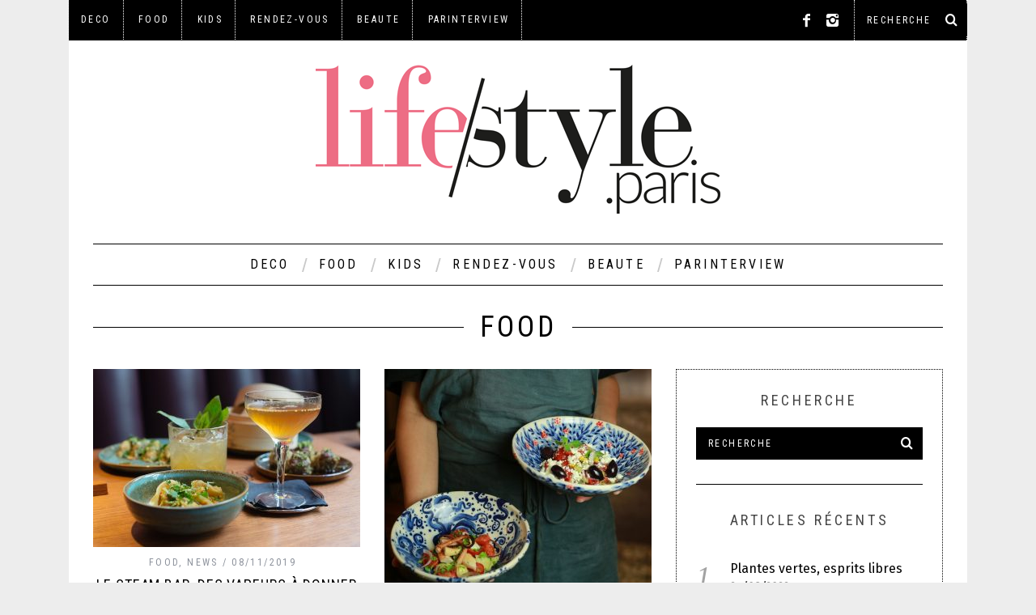

--- FILE ---
content_type: text/html; charset=UTF-8
request_url: http://lifestyle.paris/tag/food/
body_size: 18766
content:
<!DOCTYPE html>
<!--[if lt IE 9]><html lang="fr-FR" prefix="og: http://ogp.me/ns#" class="oldie"><![endif]-->
<!--[if (gte IE 9) | !(IE)]><!--><html lang="fr-FR" prefix="og: http://ogp.me/ns#" class="modern"><!--<![endif]-->
<head>
<meta charset="UTF-8" />
<meta name="viewport" content="width=device-width, initial-scale=1" />
<!--[if IE]><meta http-equiv='X-UA-Compatible' content='IE=edge,chrome=1'><![endif]-->
<title>food Archives - Lifestyle Paris</title>
<link rel="shortcut icon" href="http://lifestyle.paris/wp-content/uploads/2015/01/LogoLivestyleIcon2_32x32.png" />
<link rel="apple-touch-icon-precomposed" href="http://lifestyle.paris/wp-content/uploads/2015/01/LogoLivestyleIcon2_32x32.png" />


<!-- This site is optimized with the Yoast SEO plugin v10.1 - https://yoast.com/wordpress/plugins/seo/ -->
<link rel="canonical" href="http://lifestyle.paris/tag/food/" />
<link rel="next" href="http://lifestyle.paris/tag/food/page/2/" />
<meta property="og:locale" content="fr_FR" />
<meta property="og:type" content="object" />
<meta property="og:title" content="food Archives - Lifestyle Paris" />
<meta property="og:url" content="http://lifestyle.paris/tag/food/" />
<meta property="og:site_name" content="Lifestyle Paris" />
<meta name="twitter:card" content="summary" />
<meta name="twitter:title" content="food Archives - Lifestyle Paris" />
<!-- / Yoast SEO plugin. -->

<link rel='dns-prefetch' href='//fonts.googleapis.com' />
<link rel='dns-prefetch' href='//s.w.org' />
<link rel="alternate" type="application/rss+xml" title="Lifestyle Paris &raquo; Flux" href="http://lifestyle.paris/feed/" />
<link rel="alternate" type="application/rss+xml" title="Lifestyle Paris &raquo; Flux des commentaires" href="http://lifestyle.paris/comments/feed/" />
<link rel="alternate" type="application/rss+xml" title="Lifestyle Paris &raquo; Flux de l’étiquette food" href="http://lifestyle.paris/tag/food/feed/" />
		<script type="text/javascript">
			window._wpemojiSettings = {"baseUrl":"https:\/\/s.w.org\/images\/core\/emoji\/11.2.0\/72x72\/","ext":".png","svgUrl":"https:\/\/s.w.org\/images\/core\/emoji\/11.2.0\/svg\/","svgExt":".svg","source":{"concatemoji":"http:\/\/lifestyle.paris\/wp-includes\/js\/wp-emoji-release.min.js?ver=5.1.21"}};
			!function(e,a,t){var n,r,o,i=a.createElement("canvas"),p=i.getContext&&i.getContext("2d");function s(e,t){var a=String.fromCharCode;p.clearRect(0,0,i.width,i.height),p.fillText(a.apply(this,e),0,0);e=i.toDataURL();return p.clearRect(0,0,i.width,i.height),p.fillText(a.apply(this,t),0,0),e===i.toDataURL()}function c(e){var t=a.createElement("script");t.src=e,t.defer=t.type="text/javascript",a.getElementsByTagName("head")[0].appendChild(t)}for(o=Array("flag","emoji"),t.supports={everything:!0,everythingExceptFlag:!0},r=0;r<o.length;r++)t.supports[o[r]]=function(e){if(!p||!p.fillText)return!1;switch(p.textBaseline="top",p.font="600 32px Arial",e){case"flag":return s([55356,56826,55356,56819],[55356,56826,8203,55356,56819])?!1:!s([55356,57332,56128,56423,56128,56418,56128,56421,56128,56430,56128,56423,56128,56447],[55356,57332,8203,56128,56423,8203,56128,56418,8203,56128,56421,8203,56128,56430,8203,56128,56423,8203,56128,56447]);case"emoji":return!s([55358,56760,9792,65039],[55358,56760,8203,9792,65039])}return!1}(o[r]),t.supports.everything=t.supports.everything&&t.supports[o[r]],"flag"!==o[r]&&(t.supports.everythingExceptFlag=t.supports.everythingExceptFlag&&t.supports[o[r]]);t.supports.everythingExceptFlag=t.supports.everythingExceptFlag&&!t.supports.flag,t.DOMReady=!1,t.readyCallback=function(){t.DOMReady=!0},t.supports.everything||(n=function(){t.readyCallback()},a.addEventListener?(a.addEventListener("DOMContentLoaded",n,!1),e.addEventListener("load",n,!1)):(e.attachEvent("onload",n),a.attachEvent("onreadystatechange",function(){"complete"===a.readyState&&t.readyCallback()})),(n=t.source||{}).concatemoji?c(n.concatemoji):n.wpemoji&&n.twemoji&&(c(n.twemoji),c(n.wpemoji)))}(window,document,window._wpemojiSettings);
		</script>
		<style type="text/css">
img.wp-smiley,
img.emoji {
	display: inline !important;
	border: none !important;
	box-shadow: none !important;
	height: 1em !important;
	width: 1em !important;
	margin: 0 .07em !important;
	vertical-align: -0.1em !important;
	background: none !important;
	padding: 0 !important;
}
</style>
	<link rel='stylesheet' id='wp-block-library-css'  href='http://lifestyle.paris/wp-includes/css/dist/block-library/style.min.css?ver=5.1.21' type='text/css' media='all' />
<link rel='stylesheet' id='chimpy-css'  href='http://lifestyle.paris/wp-content/plugins/chimpy/assets/css/style-frontend.css?ver=2.1.3' type='text/css' media='all' />
<link rel='stylesheet' id='chimpy-font-awesome-css'  href='http://lifestyle.paris/wp-content/plugins/chimpy/assets/css/font-awesome/css/font-awesome.min.css?ver=4.0.3' type='text/css' media='all' />
<link rel='stylesheet' id='chimpy-sky-forms-style-css'  href='http://lifestyle.paris/wp-content/plugins/chimpy/assets/forms/css/sky-forms.css?ver=2.1.3' type='text/css' media='all' />
<link rel='stylesheet' id='chimpy-sky-forms-color-schemes-css'  href='http://lifestyle.paris/wp-content/plugins/chimpy/assets/forms/css/sky-forms-color-schemes.css?ver=2.1.3' type='text/css' media='all' />
<link rel='stylesheet' id='contact-form-7-css'  href='http://lifestyle.paris/wp-content/plugins/contact-form-7/includes/css/styles.css?ver=5.1.1' type='text/css' media='all' />
<link rel='stylesheet' id='sc-frontend-style-css'  href='http://lifestyle.paris/wp-content/plugins/shortcodes-indep/css/frontend-style.css?ver=5.1.21' type='text/css' media='all' />
<link rel='stylesheet' id='main-style-css'  href='http://lifestyle.paris/wp-content/themes/simplemag-child/style.css?ver=5.1.21' type='text/css' media='all' />
<link rel='stylesheet' id='redux-google-fonts-ti_option-css'  href='http://fonts.googleapis.com/css?family=Roboto+Condensed%3A400%7CFira+Sans%3A400&#038;subset=latin&#038;ver=1449682902' type='text/css' media='all' />
<!-- This site uses the Google Analytics by Yoast plugin v5.4.2 - Universal enabled - https://yoast.com/wordpress/plugins/google-analytics/ -->
<script type="text/javascript">
	(function(i,s,o,g,r,a,m){i['GoogleAnalyticsObject']=r;i[r]=i[r]||function(){
		(i[r].q=i[r].q||[]).push(arguments)},i[r].l=1*new Date();a=s.createElement(o),
		m=s.getElementsByTagName(o)[0];a.async=1;a.src=g;m.parentNode.insertBefore(a,m)
	})(window,document,'script','//www.google-analytics.com/analytics.js','__gaTracker');

	__gaTracker('create', 'UA-63331643-1', 'auto');
	__gaTracker('set', 'forceSSL', true);
	__gaTracker('require', 'displayfeatures');
	__gaTracker('require', 'linkid', 'linkid.js');
	__gaTracker('set', 'dimension2', 'false');
	__gaTracker('send','pageview');

</script>
<!-- / Google Analytics by Yoast -->
<script type='text/javascript' src='http://lifestyle.paris/wp-includes/js/jquery/jquery.js?ver=1.12.4'></script>
<script type='text/javascript' src='http://lifestyle.paris/wp-includes/js/jquery/jquery-migrate.min.js?ver=1.4.1'></script>
<script type='text/javascript' src='http://lifestyle.paris/wp-content/plugins/chimpy/assets/js/jquery.cookie.js?ver=1.4'></script>
<script type='text/javascript' src='http://lifestyle.paris/wp-content/plugins/chimpy/assets/js/chimpy-frontend.js?ver=2.1.3'></script>
<script type='text/javascript' src='http://lifestyle.paris/wp-content/plugins/chimpy/assets/forms/js/jquery.form.min.js?ver=20130711'></script>
<script type='text/javascript' src='http://lifestyle.paris/wp-content/plugins/chimpy/assets/forms/js/jquery.validate.min.js?ver=1.11.0'></script>
<script type='text/javascript' src='http://lifestyle.paris/wp-content/plugins/chimpy/assets/forms/js/jquery.maskedinput.min.js?ver=1.3.1'></script>
<link rel='https://api.w.org/' href='http://lifestyle.paris/wp-json/' />
<link rel="EditURI" type="application/rsd+xml" title="RSD" href="http://lifestyle.paris/xmlrpc.php?rsd" />
<link rel="wlwmanifest" type="application/wlwmanifest+xml" href="http://lifestyle.paris/wp-includes/wlwmanifest.xml" /> 
<meta name="generator" content="WordPress 5.1.21" />
<style type="text/css">
.main-menu > ul > li:hover > a {color:#e0628a;}.secondary-menu ul > li:hover > a {color:#e0628a;}.main-menu > ul > .link-arrow > a:after{border-color:transparent transparent #ffffff;}.main-menu > ul > li > .sub-menu{border-top-color:#ffffff;}.modern .content-over-image figure:before{opacity:0.2;}.top-strip #searchform input, .top-strip #searchform button{color:#ffffff}.modern .content-over-image:hover figure:before{opacity:0.7;}.main-menu .sub-menu .sub-links a:after{background-color:#000000}.sidebar .widget{border-bottom:1px solid #000;}.footer-sidebar .widget_rss li:after,.footer-sidebar .widget_pages li a:after,.footer-sidebar .widget_nav_menu li a:after,.footer-sidebar .widget_categories ul li:after, .footer-sidebar .widget_recent_entries li:after,.footer-sidebar .widget_recent_comments li:after{background-color:#ffffff;}.footer-sidebar .widget_ti_latest_comments .comment-text:after{border-bottom-color:#222222;}.footer-sidebar .widget_ti_latest_comments .comment-text:before{border-bottom-color:#cccccc;}.footer-sidebar .widget_ti_latest_comments .comment-text{border-color:#cccccc;}
.sub-menu-columns .sub-menu .sub-links > .menu-item-has-children > a {color:#ffcc0d#e0628a;}
.title-with-sep{background:url("http://lifestyle.paris/wp-content/themes/simplemag/images/section-header.png") repeat-x 0 50%;}
@media only screen and (min-width: 751px) {#gallery-carousel,#gallery-carousel .gallery-item{height:580px;}}
/* Custom CSS */
#masthead #searchform {
    width: 140px;
}

.title-with-sep {
    background: url("http://lifestyle.paris/wp-content/uploads/2015/12/filet.jpg") repeat-x 0 50%!important;
}

</style>
    <script src="https://cdn.onesignal.com/sdks/OneSignalSDK.js" async></script>    <script>

      window.OneSignal = window.OneSignal || [];

      OneSignal.push( function() {
        OneSignal.SERVICE_WORKER_UPDATER_PATH = "OneSignalSDKUpdaterWorker.js.php";
        OneSignal.SERVICE_WORKER_PATH = "OneSignalSDKWorker.js.php";
        OneSignal.SERVICE_WORKER_PARAM = { scope: '/' };

        OneSignal.setDefaultNotificationUrl("http://lifestyle.paris");
        var oneSignal_options = {};
        window._oneSignalInitOptions = oneSignal_options;

        oneSignal_options['wordpress'] = true;
oneSignal_options['appId'] = '573b6f71-1eec-47e7-b75d-ee46c112f464';
oneSignal_options['autoRegister'] = false;
oneSignal_options['welcomeNotification'] = { };
oneSignal_options['welcomeNotification']['title'] = "";
oneSignal_options['welcomeNotification']['message'] = "Merci d&#039;avoir accepté les notifications";
oneSignal_options['welcomeNotification']['url'] = "www.lifestyle.paris";
oneSignal_options['subdomainName'] = "lifestyleparis";
oneSignal_options['safari_web_id'] = "web.onesignal.auto.570f8921-edd7-49b2-93d5-7301d9209087";
oneSignal_options['promptOptions'] = { };
oneSignal_options['promptOptions']['actionMessage'] = 'vous propose ses notifications';
oneSignal_options['promptOptions']['exampleNotificationTitleDesktop'] = 'Pour ne plus rater un seul article';
oneSignal_options['promptOptions']['exampleNotificationMessageDesktop'] = 'Activez les notifications de LifeStyle Paris';
oneSignal_options['promptOptions']['exampleNotificationTitleMobile'] = 'Pour ne plus rater un seul article';
oneSignal_options['promptOptions']['exampleNotificationMessageMobile'] = 'Activez les notifications de LifeStyle Paris';
oneSignal_options['promptOptions']['exampleNotificationCaption'] = '(vous pouvez vous désabonner à tout moment)';
oneSignal_options['promptOptions']['acceptButtonText'] = 'CONTINUER';
oneSignal_options['promptOptions']['cancelButtonText'] = 'NON MERCI';
oneSignal_options['notifyButton'] = { };
oneSignal_options['notifyButton']['enable'] = true;
oneSignal_options['notifyButton']['position'] = 'bottom-right';
oneSignal_options['notifyButton']['theme'] = 'default';
oneSignal_options['notifyButton']['size'] = 'medium';
oneSignal_options['notifyButton']['prenotify'] = true;
oneSignal_options['notifyButton']['displayPredicate'] = function() {
              return OneSignal.isPushNotificationsEnabled()
                      .then(function(isPushEnabled) {
                          return !isPushEnabled;
                      });
            };
oneSignal_options['notifyButton']['showCredit'] = false;
oneSignal_options['notifyButton']['text'] = {};
oneSignal_options['notifyButton']['text']['message.prenotify'] = 'Cliquez-ici pour souscrire aux notifications';
oneSignal_options['notifyButton']['text']['tip.state.unsubscribed'] = 'Souscrire aux notifications';
oneSignal_options['notifyButton']['text']['tip.state.subscribed'] = 'Vous avez souscrit aux notifications';
oneSignal_options['notifyButton']['text']['tip.state.blocked'] = 'Vous avez bloqué les notifications';
oneSignal_options['notifyButton']['text']['message.action.subscribed'] = 'Merci ';
oneSignal_options['notifyButton']['text']['message.action.resubscribed'] = 'Vous avez souscrit aux notifications';
oneSignal_options['notifyButton']['text']['message.action.unsubscribed'] = 'Vous ne recevrez plus nos notifications :-(';
oneSignal_options['notifyButton']['text']['dialog.main.title'] = 'Gérer vos notifications';
oneSignal_options['notifyButton']['text']['dialog.main.button.subscribe'] = 'SOUSRCIRE';
oneSignal_options['notifyButton']['text']['dialog.main.button.unsubscribe'] = 'NE PLUS SOUSCRIRE';
oneSignal_options['notifyButton']['text']['dialog.blocked.title'] = 'Débloquez les notifications';
oneSignal_options['notifyButton']['text']['dialog.blocked.message'] = 'Suivez ces instructions pour permettre les notifications';
              OneSignal.init(window._oneSignalInitOptions);
                    });

      function documentInitOneSignal() {
        var oneSignal_elements = document.getElementsByClassName("OneSignal-prompt");

        var oneSignalLinkClickHandler = function(event) { OneSignal.push(['registerForPushNotifications']); event.preventDefault(); };        for(var i = 0; i < oneSignal_elements.length; i++)
          oneSignal_elements[i].addEventListener('click', oneSignalLinkClickHandler, false);
      }

      if (document.readyState === 'complete') {
           documentInitOneSignal();
      }
      else {
           window.addEventListener("load", function(event){
               documentInitOneSignal();
          });
      }
    </script>

<style type="text/css" title="dynamic-css" class="options-output">h1, h2, h3, h4, h5, h6, .main-menu a, .secondary-menu a, .widget_pages, .widget_categories, .widget_nav_menu, .tagline, .sub-title, .entry-meta, .entry-note, .read-more, #submit, .ltr .single .entry-content > p:first-of-type:first-letter, input#s, .single-author-box .vcard, .comment-author, .comment-meta, .comment-reply-link, #respond label, .copyright, #wp-calendar tbody, .latest-reviews i, .score-box .total{font-family:"Roboto Condensed";font-weight:400;font-style:normal;}.title-with-sep, .title-with-bg, .classic-layout .entry-title, .posts-slider .entry-title{font-size:36px;}.main-menu > ul > li{font-size:16px;}body{font-family:"Fira Sans";font-weight:400;font-style:normal;font-size:16px;}body, .site-content, .layout-full .title-with-sep .title, .layout-full .title-with-sep .entry-title{background-color:#ededed;}.entry-image, .paging-navigation .current, .link-pages span, .score-line span, .entry-breakdown .item .score-line, .widget_ti_most_commented span, .all-news-link .read-more{background-color:#e0628a;}.paging-navigation .current, .widget span i, .score-line span i, .all-news-link .read-more{color:#000000;}#masthead, .main-menu-fixed{background-color:#ffffff;}.top-strip, .secondary-menu .sub-menu, .top-strip #searchform input[type="text"], .top-strip .social li ul{background-color:#000000;}.secondary-menu a{color:#ffffff;}.secondary-menu a:hover{color:#e0628a;}.secondary-menu li, .top-strip #searchform input[type="text"]{border-color:#ffffff;}.top-strip .social li a{color:#ffffff;}.main-menu,.sticky-active .main-menu-fixed{background-color:#ffffff;}.main-menu > ul > li > a{color:#000;}.main-menu > ul > li > a:hover{color:#e0628a;}.main-menu > ul > li:after{color:#c9c9c9;}.main-menu{border-top:1px solid #000;}.main-menu{border-bottom:1px solid #000;}.main-menu .sub-menu{border-top:1px none #c9c9c9;border-bottom:1px none #c9c9c9;border-left:1px none #c9c9c9;border-right:1px none #c9c9c9;}.main-menu .sub-menu,.main-menu .sub-menu-two-columns .sub-menu:before{background-color:#ffffff;}.sub-links li a{color:#000000;}.sub-links li a:hover{color:#ffcc0d#e0628a;}.main-menu .sub-menu .sub-links a:after{background-color:#e0628a;}.main-menu .sub-menu:after{background-color:#eeeeee;}.sub-posts li a{color:#000000;}.sub-posts li a:hover{color:#e0628a;}.modern .content-over-image figure:before{background-color:#000000;}.sidebar{border-top:1px dotted #000;border-bottom:1px dotted #000;border-left:1px dotted #000;border-right:1px dotted #000;}.slide-dock{background-color:#ffffff;}.slide-dock h3, .slide-dock a, .slide-dock p{color:#000000;}.footer-sidebar, .widget_ti_most_commented li a{background-color:#222222;}.footer-sidebar .widget h3{color:#e0628a;}.footer-sidebar{color:#ffffff;}.footer-sidebar .widget a{color:#ffffff;}.footer-sidebar .widget a:hover{color:#e0628a;}.widget-area-2, .widget-area-3, .footer-sidebar .widget{border-top:1px dotted #cccccc;border-bottom:1px dotted #cccccc;border-left:1px dotted #cccccc;border-right:1px dotted #cccccc;}.copyright{background-color:#222222;}.copyright, .copyright a{color:#ffffff;}</style>
</head>

<body class="archive tag tag-food tag-138 ltr" itemscope itemtype="http://schema.org/WebPage">

    <div id="pageslide" class="st-menu st-effect">
    	<a href="#" id="close-pageslide"><i class="icomoon-remove-sign"></i></a>
    </div><!-- Sidebar in Mobile View -->
    
	    <section id="site" class="layout-boxed">
        <div class="site-content">
    
            <header id="masthead" role="banner" class="clearfix with-menu" itemscope itemtype="http://schema.org/WPHeader">
                
                <div class="no-print top-strip">
                    <div class="wrapper clearfix">
            
                        
<form method="get" id="searchform" action="http://lifestyle.paris/" role="search">
	<input type="text" name="s" id="s" value="recherche" onfocus="if(this.value=='recherche')this.value='';" onblur="if(this.value=='')this.value='recherche';" />
    <button type="submit">
    	<i class="icomoon-search"></i>
    </button>
</form><ul class="social">
		<li><a href="#" class="icomoon-share social-share-link"></a>
			<ul><li><a href="https://www.facebook.com/lifestyle.paris?fref=ts" class="icomoon-facebook" target="_blank"></a></li><li><a href="https://instagram.com/lifestyleparisofficiel/" class="icomoon-instagram" target="_blank"></a></li>		</ul>
		</li>
	</ul>                        
                        <a href="#" id="open-pageslide" data-effect="st-effect"><i class="icomoon-menu"></i></a>
                        
                        <nav class="secondary-menu" role="navigation" itemscope="itemscope" itemtype="http://schema.org/SiteNavigationElement"><ul id="menu-menu-secondaire" class="menu"><li id="menu-item-1033" class="menu-item menu-item-type-taxonomy menu-item-object-category menu-item-1033"><a href="http://lifestyle.paris/category/deco/">DECO</a></li>
<li id="menu-item-1106" class="menu-item menu-item-type-taxonomy menu-item-object-category menu-item-1106"><a href="http://lifestyle.paris/category/envie/">FOOD</a></li>
<li id="menu-item-1146" class="menu-item menu-item-type-taxonomy menu-item-object-category menu-item-1146"><a href="http://lifestyle.paris/category/kids/">KIDS</a></li>
<li id="menu-item-2138" class="menu-item menu-item-type-taxonomy menu-item-object-category menu-item-2138"><a href="http://lifestyle.paris/category/rendez-vous/">RENDEZ-VOUS</a></li>
<li id="menu-item-1148" class="menu-item menu-item-type-taxonomy menu-item-object-category menu-item-1148"><a href="http://lifestyle.paris/category/beaute/">BEAUTE</a></li>
<li id="menu-item-2960" class="menu-item menu-item-type-taxonomy menu-item-object-category menu-item-2960"><a href="http://lifestyle.paris/category/parinterview/">PARINTERVIEW</a></li>
</ul></nav>                    </div><!-- .wrapper -->
                </div><!-- .top-strip -->
                
                
                <div id="branding" class="animated">
                    <div class="wrapper">
                    
<div class="header header-default">
    <a class="logo" href="http://lifestyle.paris/">
        <img src="http://lifestyle.paris/wp-content/uploads/2015/01/LogoLivestyle.gif" alt="Lifestyle Paris - " width="500" height="184" />
    </a><!-- Logo -->
    
    </div><!-- .header-default -->                    </div><!-- .wrapper -->
                </div><!-- #branding -->
                
				<div class="no-print animated main-menu-container"><nav class="wrapper main-menu" role="navigation" itemscope="itemscope" itemtype="http://schema.org/SiteNavigationElement"><ul id="menu-menu-secondaire-1" class="menu"><li id="menu-item-1033" class="menu-item menu-item-type-taxonomy menu-item-object-category"><a href="http://lifestyle.paris/category/deco/">DECO</a><div class="sub-menu"><ul class="sub-posts">
								<li>
									<figure>
										<a href="http://lifestyle.paris/plantes-vertes-esprits-libres/"><img src="http://lifestyle.paris/wp-content/uploads/2022/08/P1000308-copie-296x197.jpg" alt="Plantes vertes, esprits libres" width="296" height="197" /></a>
									</figure>
									<a href="http://lifestyle.paris/plantes-vertes-esprits-libres/">Plantes vertes, esprits libres</a>
								</li>
								<li>
									<figure>
										<a href="http://lifestyle.paris/de-la-delicatesse-en-cadeau-100-francaise-avec-bastide/"><img src="http://lifestyle.paris/wp-content/uploads/2019/11/Bougie-Au-Coin-du-Feu-Ambiance-296x197.jpeg" alt="De la délicatesse en cadeau 100 % française avec Bastide" width="296" height="197" /></a>
									</figure>
									<a href="http://lifestyle.paris/de-la-delicatesse-en-cadeau-100-francaise-avec-bastide/">De la délicatesse en cadeau 100 % française avec Bastide</a>
								</li>
								<li>
									<figure>
										<a href="http://lifestyle.paris/selection-cadeaux-de-noel-femmes/"><img src="http://lifestyle.paris/wp-content/uploads/2018/12/minilabo-296x197.jpg" alt="La sélection cadeaux de noël pour « Vous les femmes »&#8230;" width="296" height="197" /></a>
									</figure>
									<a href="http://lifestyle.paris/selection-cadeaux-de-noel-femmes/">La sélection cadeaux de noël pour « Vous les femmes »&#8230;</a>
								</li></ul></div>
</li>
<li id="menu-item-1106" class="menu-item menu-item-type-taxonomy menu-item-object-category"><a href="http://lifestyle.paris/category/envie/">FOOD</a><div class="sub-menu"><ul class="sub-posts">
								<li>
									<figure>
										<a href="http://lifestyle.paris/bao-egal-bon/"><img src="http://lifestyle.paris/wp-content/uploads/2022/04/bouchéesbrioches-296x197.jpg" alt="Bao égal Bon" width="296" height="197" /></a>
									</figure>
									<a href="http://lifestyle.paris/bao-egal-bon/">Bao égal Bon</a>
								</li>
								<li>
									<figure>
										<a href="http://lifestyle.paris/sables-raffines/"><img src="http://lifestyle.paris/wp-content/uploads/2022/04/11BertrandBernager_PhotosChateauSable-153-296x197.jpg" alt="Sablés raffinés" width="296" height="197" /></a>
									</figure>
									<a href="http://lifestyle.paris/sables-raffines/">Sablés raffinés</a>
								</li>
								<li>
									<figure>
										<a href="http://lifestyle.paris/bleu-bao-troisieme-de-la-dynastie/"><img src="http://lifestyle.paris/wp-content/uploads/2022/02/AA_20220210_BLEUBAO-5199_HD-296x197.jpg" alt="Bleu Bao : Troisième de la dynastie" width="296" height="197" /></a>
									</figure>
									<a href="http://lifestyle.paris/bleu-bao-troisieme-de-la-dynastie/">Bleu Bao : Troisième de la dynastie</a>
								</li></ul></div>
</li>
<li id="menu-item-1146" class="menu-item menu-item-type-taxonomy menu-item-object-category"><a href="http://lifestyle.paris/category/kids/">KIDS</a><div class="sub-menu"><ul class="sub-posts">
								<li>
									<figure>
										<a href="http://lifestyle.paris/ceci-nest-pas-une-montre/"><img src="http://lifestyle.paris/wp-content/uploads/2020/12/bracelet-citron-JPG-296x197.jpg" alt="Ceci n’est pas une montre !" width="296" height="197" /></a>
									</figure>
									<a href="http://lifestyle.paris/ceci-nest-pas-une-montre/">Ceci n’est pas une montre !</a>
								</li>
								<li>
									<figure>
										<a href="http://lifestyle.paris/le-japon-a-paris-pour-les-petits/"><img src="http://lifestyle.paris/wp-content/uploads/2019/10/RK-COMMUNIQUE-VISUEL-01-296x197.jpg" alt="Le Japon à Paris pour les petits" width="296" height="197" /></a>
									</figure>
									<a href="http://lifestyle.paris/le-japon-a-paris-pour-les-petits/">Le Japon à Paris pour les petits</a>
								</li>
								<li>
									<figure>
										<a href="http://lifestyle.paris/fournitures-scolaires-quelques-clicks-et-puis-cest-fait/"><img src="http://lifestyle.paris/wp-content/uploads/2019/08/colorful_pens_colored_pencils_paint_color_art_school_supplies_stationery-623860.jpgd_-296x197.jpeg" alt="Fournitures scolaires, quelques clicks et puis c’est fait !" width="296" height="197" /></a>
									</figure>
									<a href="http://lifestyle.paris/fournitures-scolaires-quelques-clicks-et-puis-cest-fait/">Fournitures scolaires, quelques clicks et puis c’est fait !</a>
								</li></ul></div>
</li>
<li id="menu-item-2138" class="menu-item menu-item-type-taxonomy menu-item-object-category"><a href="http://lifestyle.paris/category/rendez-vous/">RENDEZ-VOUS</a><div class="sub-menu"><ul class="sub-posts">
								<li>
									<figure>
										<a href="http://lifestyle.paris/plantes-vertes-esprits-libres/"><img src="http://lifestyle.paris/wp-content/uploads/2022/08/P1000308-copie-296x197.jpg" alt="Plantes vertes, esprits libres" width="296" height="197" /></a>
									</figure>
									<a href="http://lifestyle.paris/plantes-vertes-esprits-libres/">Plantes vertes, esprits libres</a>
								</li>
								<li>
									<figure>
										<a href="http://lifestyle.paris/eft-methode-simple-pour-se-sentir-mieux/"><img src="http://lifestyle.paris/wp-content/uploads/2021/05/francesca-zama-hh_7gviHosw-unsplash-296x197.jpg" alt="EFT : méthode simple pour se sentir mieux" width="296" height="197" /></a>
									</figure>
									<a href="http://lifestyle.paris/eft-methode-simple-pour-se-sentir-mieux/">EFT : méthode simple pour se sentir mieux</a>
								</li>
								<li>
									<figure>
										<a href="http://lifestyle.paris/le-confinterview-de-gregory-cohen/"><img src="http://lifestyle.paris/wp-content/uploads/2020/04/Greg-cohen-3-296x197.png" alt="Le Confinterview de Gregory Cohen" width="296" height="197" /></a>
									</figure>
									<a href="http://lifestyle.paris/le-confinterview-de-gregory-cohen/">Le Confinterview de Gregory Cohen</a>
								</li></ul></div>
</li>
<li id="menu-item-1148" class="menu-item menu-item-type-taxonomy menu-item-object-category"><a href="http://lifestyle.paris/category/beaute/">BEAUTE</a><div class="sub-menu"><ul class="sub-posts">
								<li>
									<figure>
										<a href="http://lifestyle.paris/une-pluie-deaux-de-soin/"><img src="http://lifestyle.paris/wp-content/uploads/2022/04/IMG_1639-296x197.jpg" alt="Une pluie d’eaux de soin" width="296" height="197" /></a>
									</figure>
									<a href="http://lifestyle.paris/une-pluie-deaux-de-soin/">Une pluie d’eaux de soin</a>
								</li>
								<li>
									<figure>
										<a href="http://lifestyle.paris/un-corps-comme-dans-un-collant-galbant/"><img src="http://lifestyle.paris/wp-content/uploads/2022/02/2022_Body_Firming_Main_visual_framing_Vertical-296x197.jpg" alt="Un corps comme dans un collant galbant" width="296" height="197" /></a>
									</figure>
									<a href="http://lifestyle.paris/un-corps-comme-dans-un-collant-galbant/">Un corps comme dans un collant galbant</a>
								</li>
								<li>
									<figure>
										<a href="http://lifestyle.paris/offrez-moi-un-joli-profil/"><img src="http://lifestyle.paris/wp-content/uploads/2022/02/fullsizeoutput_7129-296x197.jpeg" alt="Offrez-moi un joli profil !" width="296" height="197" /></a>
									</figure>
									<a href="http://lifestyle.paris/offrez-moi-un-joli-profil/">Offrez-moi un joli profil !</a>
								</li></ul></div>
</li>
<li id="menu-item-2960" class="menu-item menu-item-type-taxonomy menu-item-object-category"><a href="http://lifestyle.paris/category/parinterview/">PARINTERVIEW</a><div class="sub-menu"><ul class="sub-posts">
								<li>
									<figure>
										<a href="http://lifestyle.paris/le-confinterview-de-madeleine-ably-creatrice-de-sixsoeurs/"><img src="http://lifestyle.paris/wp-content/uploads/2020/05/Sixoeurs-1-296x197.jpg" alt="Le Confinterview de Madeleine Ably, créatrice de Sixsoeurs" width="296" height="197" /></a>
									</figure>
									<a href="http://lifestyle.paris/le-confinterview-de-madeleine-ably-creatrice-de-sixsoeurs/">Le Confinterview de Madeleine Ably, créatrice de Sixsoeurs</a>
								</li>
								<li>
									<figure>
										<a href="http://lifestyle.paris/le-confinterview-dalice-hammer/"><img src="http://lifestyle.paris/wp-content/uploads/2020/04/AliceHammerPortrait-296x197.jpg" alt="Le Confinterview d&rsquo;Alice Hammer" width="296" height="197" /></a>
									</figure>
									<a href="http://lifestyle.paris/le-confinterview-dalice-hammer/">Le Confinterview d&rsquo;Alice Hammer</a>
								</li>
								<li>
									<figure>
										<a href="http://lifestyle.paris/en-confinterview-avec-natalie-vodegel-co-creatrice-de-polder/"><img src="http://lifestyle.paris/wp-content/uploads/2020/04/NataliePolderPortrait-296x197.png" alt="En Confinterview avec Natalie Vodegel, co-créatrice de Polder" width="296" height="197" /></a>
									</figure>
									<a href="http://lifestyle.paris/en-confinterview-avec-natalie-vodegel-co-creatrice-de-polder/">En Confinterview avec Natalie Vodegel, co-créatrice de Polder</a>
								</li></ul></div>
</li>
</ul></nav></div>            
            </header><!-- #masthead -->
	<section id="content" role="main" class="clearfix animated">
    	<div class="wrapper">

		            
            <header class="entry-header page-header">
                <div class="title-with-sep page-title">
                    <h1 class="entry-title">
						                        food                
                                            </h1>
                </div>
            </header>

                        
                        
			            <div class="grids">
                <div class="grid-8 column-1">
                                    
                                        
                                        
                    <div class="grids masonry-layout entries">
                    
<article class="grid-4 post-13453 post type-post status-publish format-standard has-post-thumbnail hentry category-envie category-news tag-bao tag-bar-a-cocktails tag-blueberry tag-food tag-fooding tag-ha-kao tag-marcello tag-paris tag-rue-du-sabot tag-shangri-la tag-shangrila tag-steam-bar tag-vaconsin tag-vapeurs" itemscope itemtype="http://schema.org/Article">

    <figure class="entry-image">
    	<a href="http://lifestyle.paris/le-steam-bar-des-vapeurs-a-donner-le-tournis/">
			<img width="330" height="220" src="http://lifestyle.paris/wp-content/uploads/2019/06/«GabrielPistre_26-330x220.jpg" class="attachment-masonry-size size-masonry-size wp-post-image" alt="" itemprop="image" srcset="http://lifestyle.paris/wp-content/uploads/2019/06/«GabrielPistre_26-330x220.jpg 330w, http://lifestyle.paris/wp-content/uploads/2019/06/«GabrielPistre_26-300x200.jpg 300w, http://lifestyle.paris/wp-content/uploads/2019/06/«GabrielPistre_26-768x513.jpg 768w, http://lifestyle.paris/wp-content/uploads/2019/06/«GabrielPistre_26-1024x683.jpg 1024w, http://lifestyle.paris/wp-content/uploads/2019/06/«GabrielPistre_26-296x197.jpg 296w, http://lifestyle.paris/wp-content/uploads/2019/06/«GabrielPistre_26-690x461.jpg 690w, http://lifestyle.paris/wp-content/uploads/2019/06/«GabrielPistre_26-1050x701.jpg 1050w, http://lifestyle.paris/wp-content/uploads/2019/06/«GabrielPistre_26-869x580.jpg 869w" sizes="(max-width: 330px) 100vw, 330px" />    	</a>

            </figure>
        
    <header class="entry-header">
        <div class="entry-meta">
           <span class="entry-category"><a href="http://lifestyle.paris/category/envie/" >FOOD</a>, <a href="http://lifestyle.paris/category/news/" >NEWS</a></span><time class="entry-date updated" datetime="2019-11-08T16:11:59+01:00" itemprop="datePublished">08/11/2019</time>        </div>
        <h2 class="entry-title" itemprop="headline">
            <a href="http://lifestyle.paris/le-steam-bar-des-vapeurs-a-donner-le-tournis/">Le Steam bar, des vapeurs à donner le tournis !</a>
        </h2>
                        <span class="vcard author">
            par            <a href="http://lifestyle.paris/author/aurelia/" class="url fn n" rel="author">
                Aurelia Bloch            </a>
        </span>
            </header>
	    
        <div class="entry-summary" itemprop="text">
        <p>Il y a un an, Marie-Lorna me confiait son envie de manger des vapeurs asiatiques autour d’un cocktail : le&#8230;</p>
         
        	<a class="read-more-link" href="http://lifestyle.paris/le-steam-bar-des-vapeurs-a-donner-le-tournis/">lire plus</a>
            </div>
        
</article>
<article class="grid-4 post-13498 post type-post status-publish format-standard has-post-thumbnail hentry category-envie category-news tag-athenes tag-etsi tag-food tag-grec tag-grece tag-https-www-grandcafedathenes-fr tag-https-www-yayarestaurant-com-yaya-secretan tag-restaurant tag-yaya" itemscope itemtype="http://schema.org/Article">

    <figure class="entry-image">
    	<a href="http://lifestyle.paris/le-coeur-de-lautomne-est-grec-a-paris/">
			<img width="330" height="331" src="http://lifestyle.paris/wp-content/uploads/2019/08/GCA-330x331.jpeg" class="attachment-masonry-size size-masonry-size wp-post-image" alt="" itemprop="image" srcset="http://lifestyle.paris/wp-content/uploads/2019/08/GCA-330x331.jpeg 330w, http://lifestyle.paris/wp-content/uploads/2019/08/GCA-150x150.jpeg 150w, http://lifestyle.paris/wp-content/uploads/2019/08/GCA-300x300.jpeg 300w, http://lifestyle.paris/wp-content/uploads/2019/08/GCA-768x770.jpeg 768w, http://lifestyle.paris/wp-content/uploads/2019/08/GCA-690x691.jpeg 690w, http://lifestyle.paris/wp-content/uploads/2019/08/GCA-579x580.jpeg 579w, http://lifestyle.paris/wp-content/uploads/2019/08/GCA.jpeg 1000w" sizes="(max-width: 330px) 100vw, 330px" />    	</a>

            </figure>
        
    <header class="entry-header">
        <div class="entry-meta">
           <span class="entry-category"><a href="http://lifestyle.paris/category/envie/" >FOOD</a>, <a href="http://lifestyle.paris/category/news/" >NEWS</a></span><time class="entry-date updated" datetime="2019-10-23T17:27:30+01:00" itemprop="datePublished">23/10/2019</time>        </div>
        <h2 class="entry-title" itemprop="headline">
            <a href="http://lifestyle.paris/le-coeur-de-lautomne-est-grec-a-paris/">Le coeur de l&rsquo;automne est grec à Paris</a>
        </h2>
                        <span class="vcard author">
            par            <a href="http://lifestyle.paris/author/aurelia/" class="url fn n" rel="author">
                Aurelia Bloch            </a>
        </span>
            </header>
	    
        <div class="entry-summary" itemprop="text">
        <p>L&rsquo;été ne sera pas indien à Paris mais Grec !</p>
         
        	<a class="read-more-link" href="http://lifestyle.paris/le-coeur-de-lautomne-est-grec-a-paris/">lire plus</a>
            </div>
        
</article>
<article class="grid-4 post-6511 post type-post status-publish format-standard has-post-thumbnail hentry category-parinterview tag-bon-plan tag-bonne-adresse tag-bonnes-adresses tag-burger tag-cheveux tag-coiffure tag-cuisine tag-deedee-paris tag-fashion tag-food tag-interview tag-lifestyle tag-paris tag-quartiers tag-restaurant tag-shopping tag-sucre tag-tendance" itemscope itemtype="http://schema.org/Article">

    <figure class="entry-image">
    	<a href="http://lifestyle.paris/les-bonnes-adresses-de-deedee-paris/">
			<img width="330" height="219" src="http://lifestyle.paris/wp-content/uploads/2016/10/deedeeCamilleCollin-330x219.jpg" class="attachment-masonry-size size-masonry-size wp-post-image" alt="" itemprop="image" srcset="http://lifestyle.paris/wp-content/uploads/2016/10/deedeeCamilleCollin-330x219.jpg 330w, http://lifestyle.paris/wp-content/uploads/2016/10/deedeeCamilleCollin-300x199.jpg 300w, http://lifestyle.paris/wp-content/uploads/2016/10/deedeeCamilleCollin-296x197.jpg 296w, http://lifestyle.paris/wp-content/uploads/2016/10/deedeeCamilleCollin.jpg 640w" sizes="(max-width: 330px) 100vw, 330px" />    	</a>

            </figure>
        
    <header class="entry-header">
        <div class="entry-meta">
           <span class="entry-category"><a href="http://lifestyle.paris/category/parinterview/" >PARINTERVIEW</a></span><time class="entry-date updated" datetime="2018-08-30T10:00:18+01:00" itemprop="datePublished">30/08/2018</time>        </div>
        <h2 class="entry-title" itemprop="headline">
            <a href="http://lifestyle.paris/les-bonnes-adresses-de-deedee-paris/">Les bonnes adresses de Deedee Paris</a>
        </h2>
                        <span class="vcard author">
            par            <a href="http://lifestyle.paris/author/judith/" class="url fn n" rel="author">
                Judith Haberberg            </a>
        </span>
            </header>
	    
        <div class="entry-summary" itemprop="text">
        <p>Exploratrice de la capitale, Deedee est une blogueuse lifestyle qui partage ses découvertes sur son blog « Deedee Paris » ou règne&#8230;</p>
         
        	<a class="read-more-link" href="http://lifestyle.paris/les-bonnes-adresses-de-deedee-paris/">lire plus</a>
            </div>
        
</article>
<article class="grid-4 post-6552 post type-post status-publish format-standard has-post-thumbnail hentry category-parinterview tag-bonne-adresse tag-decoration tag-food tag-michalak tag-parinterview tag-quartiers tag-shopping tag-tendance" itemscope itemtype="http://schema.org/Article">

    <figure class="entry-image">
    	<a href="http://lifestyle.paris/les-bonnes-adresses-de-christophe-michalak/">
			<img width="330" height="238" src="http://lifestyle.paris/wp-content/uploads/2016/10/Christophe-Michalak-330x238.jpg" class="attachment-masonry-size size-masonry-size wp-post-image" alt="" itemprop="image" srcset="http://lifestyle.paris/wp-content/uploads/2016/10/Christophe-Michalak-330x238.jpg 330w, http://lifestyle.paris/wp-content/uploads/2016/10/Christophe-Michalak-300x216.jpg 300w, http://lifestyle.paris/wp-content/uploads/2016/10/Christophe-Michalak-1024x739.jpg 1024w, http://lifestyle.paris/wp-content/uploads/2016/10/Christophe-Michalak-690x498.jpg 690w, http://lifestyle.paris/wp-content/uploads/2016/10/Christophe-Michalak-1050x758.jpg 1050w, http://lifestyle.paris/wp-content/uploads/2016/10/Christophe-Michalak-804x580.jpg 804w" sizes="(max-width: 330px) 100vw, 330px" />    	</a>

            </figure>
        
    <header class="entry-header">
        <div class="entry-meta">
           <span class="entry-category"><a href="http://lifestyle.paris/category/parinterview/" >PARINTERVIEW</a></span><time class="entry-date updated" datetime="2018-08-23T10:00:02+01:00" itemprop="datePublished">23/08/2018</time>        </div>
        <h2 class="entry-title" itemprop="headline">
            <a href="http://lifestyle.paris/les-bonnes-adresses-de-christophe-michalak/">Les bonnes adresses de Christophe Michalak</a>
        </h2>
                        <span class="vcard author">
            par            <a href="http://lifestyle.paris/author/judith/" class="url fn n" rel="author">
                Judith Haberberg            </a>
        </span>
            </header>
	    
        <div class="entry-summary" itemprop="text">
        <p>On ne le présente plus et pourtant&#8230; Le « Talentueux pâtissier beau gosse de la télé » est une bête de travail&#8230;.</p>
         
        	<a class="read-more-link" href="http://lifestyle.paris/les-bonnes-adresses-de-christophe-michalak/">lire plus</a>
            </div>
        
</article>
<article class="grid-4 post-9634 post type-post status-publish format-standard has-post-thumbnail hentry category-parinterview tag-beaute tag-bon-plan tag-bonne-adresse tag-boutique tag-cheveux tag-conso tag-cosmetiques tag-et-dieu-crea tag-food tag-interview tag-lifestyle tag-parinterview tag-paris tag-quartiers tag-restaurant tag-shopping tag-tendance" itemscope itemtype="http://schema.org/Article">

    <figure class="entry-image">
    	<a href="http://lifestyle.paris/bonnes-adresses-delisa-d-dieu-crea/">
			<img width="330" height="215" src="http://lifestyle.paris/wp-content/uploads/2017/10/Elisa-330x215.png" class="attachment-masonry-size size-masonry-size wp-post-image" alt="" itemprop="image" srcset="http://lifestyle.paris/wp-content/uploads/2017/10/Elisa-330x215.png 330w, http://lifestyle.paris/wp-content/uploads/2017/10/Elisa-300x195.png 300w, http://lifestyle.paris/wp-content/uploads/2017/10/Elisa-768x500.png 768w, http://lifestyle.paris/wp-content/uploads/2017/10/Elisa-1024x667.png 1024w, http://lifestyle.paris/wp-content/uploads/2017/10/Elisa-690x449.png 690w, http://lifestyle.paris/wp-content/uploads/2017/10/Elisa-1050x684.png 1050w, http://lifestyle.paris/wp-content/uploads/2017/10/Elisa-891x580.png 891w, http://lifestyle.paris/wp-content/uploads/2017/10/Elisa.png 1058w" sizes="(max-width: 330px) 100vw, 330px" />    	</a>

            </figure>
        
    <header class="entry-header">
        <div class="entry-meta">
           <span class="entry-category"><a href="http://lifestyle.paris/category/parinterview/" >PARINTERVIEW</a></span><time class="entry-date updated" datetime="2018-08-09T10:00:35+01:00" itemprop="datePublished">09/08/2018</time>        </div>
        <h2 class="entry-title" itemprop="headline">
            <a href="http://lifestyle.paris/bonnes-adresses-delisa-d-dieu-crea/">Les bonnes adresses d&rsquo;Elisa d&rsquo; « Et Dieu Créa »</a>
        </h2>
                        <span class="vcard author">
            par            <a href="http://lifestyle.paris/author/judith/" class="url fn n" rel="author">
                Judith Haberberg            </a>
        </span>
            </header>
	    
        <div class="entry-summary" itemprop="text">
        <p>« Et Dieu Créa »&#8230; Élisa !  Cela fait plus de 10 ans qu&rsquo;Elisa Gallois partage dans son blog, ses conseils, ses&#8230;</p>
         
        	<a class="read-more-link" href="http://lifestyle.paris/bonnes-adresses-delisa-d-dieu-crea/">lire plus</a>
            </div>
        
</article>
<article class="grid-4 post-9564 post type-post status-publish format-standard has-post-thumbnail hentry category-parinterview tag-bon-plan tag-bonne-adresse tag-burger tag-deco tag-food tag-interview tag-lifestyle tag-parinterview tag-paris tag-quartiers tag-shopping tag-tendance" itemscope itemtype="http://schema.org/Article">

    <figure class="entry-image">
    	<a href="http://lifestyle.paris/bonnes-adresses-dune-brigitte-aurelie-saada/">
			<img width="330" height="394" src="http://lifestyle.paris/wp-content/uploads/2017/09/Aurelie-Saada-des-Brigitte-330x394.jpg" class="attachment-masonry-size size-masonry-size wp-post-image" alt="" itemprop="image" srcset="http://lifestyle.paris/wp-content/uploads/2017/09/Aurelie-Saada-des-Brigitte-330x394.jpg 330w, http://lifestyle.paris/wp-content/uploads/2017/09/Aurelie-Saada-des-Brigitte-251x300.jpg 251w, http://lifestyle.paris/wp-content/uploads/2017/09/Aurelie-Saada-des-Brigitte-768x917.jpg 768w, http://lifestyle.paris/wp-content/uploads/2017/09/Aurelie-Saada-des-Brigitte-690x824.jpg 690w, http://lifestyle.paris/wp-content/uploads/2017/09/Aurelie-Saada-des-Brigitte-486x580.jpg 486w, http://lifestyle.paris/wp-content/uploads/2017/09/Aurelie-Saada-des-Brigitte.jpg 804w" sizes="(max-width: 330px) 100vw, 330px" />    	</a>

            </figure>
        
    <header class="entry-header">
        <div class="entry-meta">
           <span class="entry-category"><a href="http://lifestyle.paris/category/parinterview/" >PARINTERVIEW</a></span><time class="entry-date updated" datetime="2018-08-02T10:00:06+01:00" itemprop="datePublished">02/08/2018</time>        </div>
        <h2 class="entry-title" itemprop="headline">
            <a href="http://lifestyle.paris/bonnes-adresses-dune-brigitte-aurelie-saada/">Les bonnes adresses d&rsquo;Aurélie Saada de « Brigitte »</a>
        </h2>
                        <span class="vcard author">
            par            <a href="http://lifestyle.paris/author/aurelia/" class="url fn n" rel="author">
                Aurelia Bloch            </a>
        </span>
            </header>
	    
        <div class="entry-summary" itemprop="text">
        <p>Quand une Brigitte accepte de se soumettre au jeu du Parinterview , se découvrent ou se (re) découvrent des adresses  très « Oh&#8230;</p>
         
        	<a class="read-more-link" href="http://lifestyle.paris/bonnes-adresses-dune-brigitte-aurelie-saada/">lire plus</a>
            </div>
        
</article>
<article class="grid-4 post-9119 post type-post status-publish format-standard has-post-thumbnail hentry category-parinterview tag-beaute tag-bon-plan tag-bonne-adresse tag-boutique tag-burger tag-cheveux tag-conso tag-creatrice tag-food tag-interview tag-lifestyle tag-mode tag-parinterview tag-paris tag-quartiers tag-restaurant tag-shopping" itemscope itemtype="http://schema.org/Article">

    <figure class="entry-image">
    	<a href="http://lifestyle.paris/les-bonnes-adresses-de-patricia-blanchet/">
			<img width="330" height="249" src="http://lifestyle.paris/wp-content/uploads/2017/07/portrait2-330x249.jpg" class="attachment-masonry-size size-masonry-size wp-post-image" alt="" itemprop="image" srcset="http://lifestyle.paris/wp-content/uploads/2017/07/portrait2-330x249.jpg 330w, http://lifestyle.paris/wp-content/uploads/2017/07/portrait2-300x226.jpg 300w, http://lifestyle.paris/wp-content/uploads/2017/07/portrait2-768x579.jpg 768w, http://lifestyle.paris/wp-content/uploads/2017/07/portrait2-690x520.jpg 690w, http://lifestyle.paris/wp-content/uploads/2017/07/portrait2-770x580.jpg 770w, http://lifestyle.paris/wp-content/uploads/2017/07/portrait2.jpg 1015w" sizes="(max-width: 330px) 100vw, 330px" />    	</a>

            </figure>
        
    <header class="entry-header">
        <div class="entry-meta">
           <span class="entry-category"><a href="http://lifestyle.paris/category/parinterview/" >PARINTERVIEW</a></span><time class="entry-date updated" datetime="2018-07-26T10:06:12+01:00" itemprop="datePublished">26/07/2018</time>        </div>
        <h2 class="entry-title" itemprop="headline">
            <a href="http://lifestyle.paris/les-bonnes-adresses-de-patricia-blanchet/">Les bonnes adresses de Patricia Blanchet</a>
        </h2>
                        <span class="vcard author">
            par            <a href="http://lifestyle.paris/author/judith/" class="url fn n" rel="author">
                Judith Haberberg            </a>
        </span>
            </header>
	    
        <div class="entry-summary" itemprop="text">
        <p>Avant elle, les bottines n&rsquo;avaient pas trop la cote et on regardait d&rsquo;un drôle d’œil les escarpins à paillettes&#8230; Et puis&#8230;</p>
         
        	<a class="read-more-link" href="http://lifestyle.paris/les-bonnes-adresses-de-patricia-blanchet/">lire plus</a>
            </div>
        
</article>
<article class="grid-4 post-9249 post type-post status-publish format-standard has-post-thumbnail hentry category-parinterview tag-beaute tag-bon-plan tag-bonne-adresse tag-burger tag-conso tag-deco tag-food tag-home tag-interview tag-lifestyle tag-parinterview tag-paris tag-quartiers tag-restaurant tag-shopping" itemscope itemtype="http://schema.org/Article">

    <figure class="entry-image">
    	<a href="http://lifestyle.paris/bonnes-adresses-de-thibault-sombardier/">
			<img width="330" height="236" src="http://lifestyle.paris/wp-content/uploads/2017/07/Portraitthibault-330x236.jpg" class="attachment-masonry-size size-masonry-size wp-post-image" alt="" itemprop="image" srcset="http://lifestyle.paris/wp-content/uploads/2017/07/Portraitthibault-330x236.jpg 330w, http://lifestyle.paris/wp-content/uploads/2017/07/Portraitthibault-300x214.jpg 300w, http://lifestyle.paris/wp-content/uploads/2017/07/Portraitthibault-768x548.jpg 768w, http://lifestyle.paris/wp-content/uploads/2017/07/Portraitthibault-1024x731.jpg 1024w, http://lifestyle.paris/wp-content/uploads/2017/07/Portraitthibault-690x493.jpg 690w, http://lifestyle.paris/wp-content/uploads/2017/07/Portraitthibault-1050x750.jpg 1050w, http://lifestyle.paris/wp-content/uploads/2017/07/Portraitthibault-812x580.jpg 812w" sizes="(max-width: 330px) 100vw, 330px" />    	</a>

            </figure>
        
    <header class="entry-header">
        <div class="entry-meta">
           <span class="entry-category"><a href="http://lifestyle.paris/category/parinterview/" >PARINTERVIEW</a></span><time class="entry-date updated" datetime="2018-07-11T10:05:19+01:00" itemprop="datePublished">11/07/2018</time>        </div>
        <h2 class="entry-title" itemprop="headline">
            <a href="http://lifestyle.paris/bonnes-adresses-de-thibault-sombardier/">Les bonnes adresses de Thibault Sombardier</a>
        </h2>
                        <span class="vcard author">
            par            <a href="http://lifestyle.paris/author/judith/" class="url fn n" rel="author">
                Judith Haberberg            </a>
        </span>
            </header>
	    
        <div class="entry-summary" itemprop="text">
        <p>Reconnu comme l&rsquo;un des chefs les plus doués de sa génération, Thibault Sombardier est à la tête du restaurant étoilé&#8230;</p>
         
        	<a class="read-more-link" href="http://lifestyle.paris/bonnes-adresses-de-thibault-sombardier/">lire plus</a>
            </div>
        
</article>
<article class="grid-4 post-11978 post type-post status-publish format-standard has-post-thumbnail hentry category-parinterview tag-bonne-adresse tag-burger tag-cosmetiques tag-food tag-lifestyle tag-parinterview tag-paris" itemscope itemtype="http://schema.org/Article">

    <figure class="entry-image">
    	<a href="http://lifestyle.paris/paris-les-10-bonnes-adresses-de-lactrice-gwendoline-hamon/">
			<img width="330" height="339" src="http://lifestyle.paris/wp-content/uploads/2018/06/IMG_3915-330x339.jpg" class="attachment-masonry-size size-masonry-size wp-post-image" alt="" itemprop="image" srcset="http://lifestyle.paris/wp-content/uploads/2018/06/IMG_3915-330x339.jpg 330w, http://lifestyle.paris/wp-content/uploads/2018/06/IMG_3915-292x300.jpg 292w, http://lifestyle.paris/wp-content/uploads/2018/06/IMG_3915-768x790.jpg 768w, http://lifestyle.paris/wp-content/uploads/2018/06/IMG_3915-690x709.jpg 690w, http://lifestyle.paris/wp-content/uploads/2018/06/IMG_3915-564x580.jpg 564w, http://lifestyle.paris/wp-content/uploads/2018/06/IMG_3915.jpg 960w" sizes="(max-width: 330px) 100vw, 330px" />    	</a>

            </figure>
        
    <header class="entry-header">
        <div class="entry-meta">
           <span class="entry-category"><a href="http://lifestyle.paris/category/parinterview/" >PARINTERVIEW</a></span><time class="entry-date updated" datetime="2018-06-13T13:17:47+01:00" itemprop="datePublished">13/06/2018</time>        </div>
        <h2 class="entry-title" itemprop="headline">
            <a href="http://lifestyle.paris/paris-les-10-bonnes-adresses-de-lactrice-gwendoline-hamon/">Paris : les 10 bonnes adresses de l’actrice Gwendoline Hamon</a>
        </h2>
                        <span class="vcard author">
            par            <a href="http://lifestyle.paris/author/judith/" class="url fn n" rel="author">
                Judith Haberberg            </a>
        </span>
            </header>
	    
        <div class="entry-summary" itemprop="text">
        <p>Avec son regard revolver et sa chevelure flamboyante, l&rsquo;actrice emblématique du théâtre français sévit depuis 3 ans dans la série Cassandre diffusée sur France&#8230;</p>
         
        	<a class="read-more-link" href="http://lifestyle.paris/paris-les-10-bonnes-adresses-de-lactrice-gwendoline-hamon/">lire plus</a>
            </div>
        
</article>
<article class="grid-4 post-11749 post type-post status-publish format-standard has-post-thumbnail hentry category-parinterview tag-beaute tag-bon-plan tag-bonne-adresse tag-boutique tag-cosmetiques tag-design tag-food tag-lifestyle tag-parinterview" itemscope itemtype="http://schema.org/Article">

    <figure class="entry-image">
    	<a href="http://lifestyle.paris/les-bonnes-adresses-de-sarina-lavagne-dortigue-creatrice-de-prescription-lab/">
			<img width="330" height="309" src="http://lifestyle.paris/wp-content/uploads/2018/05/Portrait-Sarina-e1527617758981-330x309.jpg" class="attachment-masonry-size size-masonry-size wp-post-image" alt="" itemprop="image" srcset="http://lifestyle.paris/wp-content/uploads/2018/05/Portrait-Sarina-e1527617758981-330x309.jpg 330w, http://lifestyle.paris/wp-content/uploads/2018/05/Portrait-Sarina-e1527617758981-300x281.jpg 300w, http://lifestyle.paris/wp-content/uploads/2018/05/Portrait-Sarina-e1527617758981-768x718.jpg 768w, http://lifestyle.paris/wp-content/uploads/2018/05/Portrait-Sarina-e1527617758981-1024x958.jpg 1024w, http://lifestyle.paris/wp-content/uploads/2018/05/Portrait-Sarina-e1527617758981-690x645.jpg 690w, http://lifestyle.paris/wp-content/uploads/2018/05/Portrait-Sarina-e1527617758981-1050x982.jpg 1050w, http://lifestyle.paris/wp-content/uploads/2018/05/Portrait-Sarina-e1527617758981-620x580.jpg 620w" sizes="(max-width: 330px) 100vw, 330px" />    	</a>

            </figure>
        
    <header class="entry-header">
        <div class="entry-meta">
           <span class="entry-category"><a href="http://lifestyle.paris/category/parinterview/" >PARINTERVIEW</a></span><time class="entry-date updated" datetime="2018-05-30T10:47:24+01:00" itemprop="datePublished">30/05/2018</time>        </div>
        <h2 class="entry-title" itemprop="headline">
            <a href="http://lifestyle.paris/les-bonnes-adresses-de-sarina-lavagne-dortigue-creatrice-de-prescription-lab/">Les bonnes adresses de Sarina Lavagne d&rsquo;Ortigue, créatrice de Prescription Lab</a>
        </h2>
                        <span class="vcard author">
            par            <a href="http://lifestyle.paris/author/judith/" class="url fn n" rel="author">
                Judith Haberberg            </a>
        </span>
            </header>
	    
        <div class="entry-summary" itemprop="text">
        <p>Avant il y avait les box beauté et puis il y a eu Prescription Lab ! Un concept de box&#8230;</p>
         
        	<a class="read-more-link" href="http://lifestyle.paris/les-bonnes-adresses-de-sarina-lavagne-dortigue-creatrice-de-prescription-lab/">lire plus</a>
            </div>
        
</article>
<article class="grid-4 post-11775 post type-post status-publish format-standard has-post-thumbnail hentry category-parinterview tag-bon-plan tag-bonne-adresse tag-boutique tag-burger tag-coiffure tag-cosmetiques tag-food tag-interview tag-lifestyle tag-paris" itemscope itemtype="http://schema.org/Article">

    <figure class="entry-image">
    	<a href="http://lifestyle.paris/les-bonnes-adresses-de-marion-gruber-creatrice-de-fringe-and-frange/">
			<img width="330" height="220" src="http://lifestyle.paris/wp-content/uploads/2018/05/portrait_fringe-330x220.jpg" class="attachment-masonry-size size-masonry-size wp-post-image" alt="" itemprop="image" srcset="http://lifestyle.paris/wp-content/uploads/2018/05/portrait_fringe-330x220.jpg 330w, http://lifestyle.paris/wp-content/uploads/2018/05/portrait_fringe-300x200.jpg 300w, http://lifestyle.paris/wp-content/uploads/2018/05/portrait_fringe-768x512.jpg 768w, http://lifestyle.paris/wp-content/uploads/2018/05/portrait_fringe-1024x683.jpg 1024w, http://lifestyle.paris/wp-content/uploads/2018/05/portrait_fringe-296x197.jpg 296w, http://lifestyle.paris/wp-content/uploads/2018/05/portrait_fringe-690x460.jpg 690w, http://lifestyle.paris/wp-content/uploads/2018/05/portrait_fringe-1050x700.jpg 1050w, http://lifestyle.paris/wp-content/uploads/2018/05/portrait_fringe-870x580.jpg 870w" sizes="(max-width: 330px) 100vw, 330px" />    	</a>

            </figure>
        
    <header class="entry-header">
        <div class="entry-meta">
           <span class="entry-category"><a href="http://lifestyle.paris/category/parinterview/" >PARINTERVIEW</a></span><time class="entry-date updated" datetime="2018-05-18T11:30:21+01:00" itemprop="datePublished">18/05/2018</time>        </div>
        <h2 class="entry-title" itemprop="headline">
            <a href="http://lifestyle.paris/les-bonnes-adresses-de-marion-gruber-creatrice-de-fringe-and-frange/">Les bonnes adresses de Marion Gruber, créatrice de « Fringe and Frange »</a>
        </h2>
                        <span class="vcard author">
            par            <a href="http://lifestyle.paris/author/judith/" class="url fn n" rel="author">
                Judith Haberberg            </a>
        </span>
            </header>
	    
        <div class="entry-summary" itemprop="text">
        <p>On connaît la pétillante Marion Gruber pour son blog mode et lifestyle fringeandfrange.com et pour sa marque de  sa marque de chapeaux&#8230;</p>
         
        	<a class="read-more-link" href="http://lifestyle.paris/les-bonnes-adresses-de-marion-gruber-creatrice-de-fringe-and-frange/">lire plus</a>
            </div>
        
</article>
<article class="grid-4 post-11649 post type-post status-publish format-standard has-post-thumbnail hentry category-kids tag-bon-plan tag-bonne-adresse tag-food tag-hotel tag-kids tag-lifestyle" itemscope itemtype="http://schema.org/Article">

    <figure class="entry-image">
    	<a href="http://lifestyle.paris/disneyland-paris-25-ans-de-magie/">
			<img width="330" height="228" src="http://lifestyle.paris/wp-content/uploads/2018/05/Copyright-Rekkab-Netram-330x228.png" class="attachment-masonry-size size-masonry-size wp-post-image" alt="" itemprop="image" srcset="http://lifestyle.paris/wp-content/uploads/2018/05/Copyright-Rekkab-Netram-330x228.png 330w, http://lifestyle.paris/wp-content/uploads/2018/05/Copyright-Rekkab-Netram-300x207.png 300w, http://lifestyle.paris/wp-content/uploads/2018/05/Copyright-Rekkab-Netram-768x530.png 768w, http://lifestyle.paris/wp-content/uploads/2018/05/Copyright-Rekkab-Netram-690x476.png 690w, http://lifestyle.paris/wp-content/uploads/2018/05/Copyright-Rekkab-Netram-841x580.png 841w, http://lifestyle.paris/wp-content/uploads/2018/05/Copyright-Rekkab-Netram.png 1000w" sizes="(max-width: 330px) 100vw, 330px" />    	</a>

            </figure>
        
    <header class="entry-header">
        <div class="entry-meta">
           <span class="entry-category"><a href="http://lifestyle.paris/category/kids/" >KIDS</a></span><time class="entry-date updated" datetime="2018-05-04T12:30:18+01:00" itemprop="datePublished">04/05/2018</time>        </div>
        <h2 class="entry-title" itemprop="headline">
            <a href="http://lifestyle.paris/disneyland-paris-25-ans-de-magie/">Disneyland Paris : 25 ans de magie !</a>
        </h2>
                        <span class="vcard author">
            par            <a href="http://lifestyle.paris/author/marie/" class="url fn n" rel="author">
                Marie Cheron            </a>
        </span>
            </header>
	    
        <div class="entry-summary" itemprop="text">
        <p>Et pourtant, pas une ride ! Des attractions sans cesse renouvelées, des collaborations réussies ( la dernière en date, le&#8230;</p>
         
        	<a class="read-more-link" href="http://lifestyle.paris/disneyland-paris-25-ans-de-magie/">lire plus</a>
            </div>
        
</article>
<article class="grid-4 post-10610 post type-post status-publish format-standard has-post-thumbnail hentry category-parinterview tag-beaute tag-bon-plan tag-bonne-adresse tag-food tag-parinterview tag-paris tag-quartiers tag-restaurant tag-shopping" itemscope itemtype="http://schema.org/Article">

    <figure class="entry-image">
    	<a href="http://lifestyle.paris/les-bonnes-adresses-de-tammy-lo-creatrice-de-tammy-benjamin/">
			<img width="330" height="220" src="http://lifestyle.paris/wp-content/uploads/2018/04/tammy_loo_portrait-330x220.png" class="attachment-masonry-size size-masonry-size wp-post-image" alt="" itemprop="image" srcset="http://lifestyle.paris/wp-content/uploads/2018/04/tammy_loo_portrait-330x220.png 330w, http://lifestyle.paris/wp-content/uploads/2018/04/tammy_loo_portrait-300x200.png 300w, http://lifestyle.paris/wp-content/uploads/2018/04/tammy_loo_portrait-296x197.png 296w, http://lifestyle.paris/wp-content/uploads/2018/04/tammy_loo_portrait.png 432w" sizes="(max-width: 330px) 100vw, 330px" />    	</a>

            </figure>
        
    <header class="entry-header">
        <div class="entry-meta">
           <span class="entry-category"><a href="http://lifestyle.paris/category/parinterview/" >PARINTERVIEW</a></span><time class="entry-date updated" datetime="2018-04-19T11:20:47+01:00" itemprop="datePublished">19/04/2018</time>        </div>
        <h2 class="entry-title" itemprop="headline">
            <a href="http://lifestyle.paris/les-bonnes-adresses-de-tammy-lo-creatrice-de-tammy-benjamin/">Les bonnes adresses de Tammy Lo,<br>créatrice de Tammy &#038; Benjamin</a>
        </h2>
                        <span class="vcard author">
            par            <a href="http://lifestyle.paris/author/judith/" class="url fn n" rel="author">
                Judith Haberberg            </a>
        </span>
            </header>
	    
        <div class="entry-summary" itemprop="text">
        <p>Complètement rétro ou radicalement modernes ? Les sacs Tammy &amp; Benjamin sont les deux à la fois et c&rsquo;est ce qui nous&#8230;</p>
         
        	<a class="read-more-link" href="http://lifestyle.paris/les-bonnes-adresses-de-tammy-lo-creatrice-de-tammy-benjamin/">lire plus</a>
            </div>
        
</article>
<article class="grid-4 post-11358 post type-post status-publish format-standard has-post-thumbnail hentry category-envie tag-bon-plan tag-boutique tag-food tag-lifestyle" itemscope itemtype="http://schema.org/Article">

    <figure class="entry-image">
    	<a href="http://lifestyle.paris/tendance-retourner-dans-les-meilleures-brasseries-des-halles/">
			<img width="330" height="330" src="http://lifestyle.paris/wp-content/uploads/2018/04/Interieur-Credit-Mikel-Mata-330x330.jpg" class="attachment-masonry-size size-masonry-size wp-post-image" alt="" itemprop="image" srcset="http://lifestyle.paris/wp-content/uploads/2018/04/Interieur-Credit-Mikel-Mata-330x330.jpg 330w, http://lifestyle.paris/wp-content/uploads/2018/04/Interieur-Credit-Mikel-Mata-150x150.jpg 150w, http://lifestyle.paris/wp-content/uploads/2018/04/Interieur-Credit-Mikel-Mata-300x300.jpg 300w, http://lifestyle.paris/wp-content/uploads/2018/04/Interieur-Credit-Mikel-Mata-768x768.jpg 768w, http://lifestyle.paris/wp-content/uploads/2018/04/Interieur-Credit-Mikel-Mata-1024x1024.jpg 1024w, http://lifestyle.paris/wp-content/uploads/2018/04/Interieur-Credit-Mikel-Mata-690x690.jpg 690w, http://lifestyle.paris/wp-content/uploads/2018/04/Interieur-Credit-Mikel-Mata-1050x1050.jpg 1050w, http://lifestyle.paris/wp-content/uploads/2018/04/Interieur-Credit-Mikel-Mata-580x580.jpg 580w, http://lifestyle.paris/wp-content/uploads/2018/04/Interieur-Credit-Mikel-Mata.jpg 1504w" sizes="(max-width: 330px) 100vw, 330px" />    	</a>

            </figure>
        
    <header class="entry-header">
        <div class="entry-meta">
           <span class="entry-category"><a href="http://lifestyle.paris/category/envie/" >FOOD</a></span><time class="entry-date updated" datetime="2018-04-10T12:58:42+01:00" itemprop="datePublished">10/04/2018</time>        </div>
        <h2 class="entry-title" itemprop="headline">
            <a href="http://lifestyle.paris/tendance-retourner-dans-les-meilleures-brasseries-des-halles/">Tendance : Retourner dans les meilleures Brasseries des Halles</a>
        </h2>
                        <span class="vcard author">
            par            <a href="http://lifestyle.paris/author/aurelia/" class="url fn n" rel="author">
                Aurelia Bloch            </a>
        </span>
            </header>
	    
        <div class="entry-summary" itemprop="text">
        <p>Retournez aux Halles, profitez des brasseries qui ont fait l’histoire du quartier. Les Halles : le ventre de Paris porte bien&#8230;</p>
         
        	<a class="read-more-link" href="http://lifestyle.paris/tendance-retourner-dans-les-meilleures-brasseries-des-halles/">lire plus</a>
            </div>
        
</article>
<article class="grid-4 post-11317 post type-post status-publish format-standard has-post-thumbnail hentry category-parinterview tag-bon-plan tag-bonne-adresse tag-boutique tag-conso tag-design tag-food tag-kids tag-parinterview tag-shopping" itemscope itemtype="http://schema.org/Article">

    <figure class="entry-image">
    	<a href="http://lifestyle.paris/les-bonnes-adresses-de-valerie-messika/">
			<img width="330" height="220" src="http://lifestyle.paris/wp-content/uploads/2018/04/Valerie-Messika-330x220.png" class="attachment-masonry-size size-masonry-size wp-post-image" alt="" itemprop="image" srcset="http://lifestyle.paris/wp-content/uploads/2018/04/Valerie-Messika-330x220.png 330w, http://lifestyle.paris/wp-content/uploads/2018/04/Valerie-Messika-300x200.png 300w, http://lifestyle.paris/wp-content/uploads/2018/04/Valerie-Messika-768x512.png 768w, http://lifestyle.paris/wp-content/uploads/2018/04/Valerie-Messika-1024x683.png 1024w, http://lifestyle.paris/wp-content/uploads/2018/04/Valerie-Messika-296x197.png 296w, http://lifestyle.paris/wp-content/uploads/2018/04/Valerie-Messika-690x460.png 690w, http://lifestyle.paris/wp-content/uploads/2018/04/Valerie-Messika-1050x700.png 1050w, http://lifestyle.paris/wp-content/uploads/2018/04/Valerie-Messika-870x580.png 870w, http://lifestyle.paris/wp-content/uploads/2018/04/Valerie-Messika.png 1600w" sizes="(max-width: 330px) 100vw, 330px" />    	</a>

            </figure>
        
    <header class="entry-header">
        <div class="entry-meta">
           <span class="entry-category"><a href="http://lifestyle.paris/category/parinterview/" >PARINTERVIEW</a></span><time class="entry-date updated" datetime="2018-04-06T10:35:57+01:00" itemprop="datePublished">06/04/2018</time>        </div>
        <h2 class="entry-title" itemprop="headline">
            <a href="http://lifestyle.paris/les-bonnes-adresses-de-valerie-messika/">Les bonnes adresses de Valérie Messika</a>
        </h2>
                        <span class="vcard author">
            par            <a href="http://lifestyle.paris/author/judith/" class="url fn n" rel="author">
                Judith Haberberg            </a>
        </span>
            </header>
	    
        <div class="entry-summary" itemprop="text">
        <p>Fille d&rsquo;un grand diamantaire parisien, Valérie Messika a choisi, il y a un peu plus de 10 ans, de marcher&#8230;</p>
         
        	<a class="read-more-link" href="http://lifestyle.paris/les-bonnes-adresses-de-valerie-messika/">lire plus</a>
            </div>
        
</article>
<article class="grid-4 post-11203 post type-post status-publish format-standard has-post-thumbnail hentry category-parinterview tag-bon-plan tag-bonnes-adresses tag-boutique tag-burger tag-conso tag-food tag-parinterview tag-quartiers" itemscope itemtype="http://schema.org/Article">

    <figure class="entry-image">
    	<a href="http://lifestyle.paris/les-bonnes-adresses-parisiennes-de-claris-virot/">
			<img width="330" height="220" src="http://lifestyle.paris/wp-content/uploads/2018/03/portrait-clarisse-nb-330x220.jpeg" class="attachment-masonry-size size-masonry-size wp-post-image" alt="" itemprop="image" srcset="http://lifestyle.paris/wp-content/uploads/2018/03/portrait-clarisse-nb-330x220.jpeg 330w, http://lifestyle.paris/wp-content/uploads/2018/03/portrait-clarisse-nb-300x200.jpeg 300w, http://lifestyle.paris/wp-content/uploads/2018/03/portrait-clarisse-nb-768x512.jpeg 768w, http://lifestyle.paris/wp-content/uploads/2018/03/portrait-clarisse-nb-1024x683.jpeg 1024w, http://lifestyle.paris/wp-content/uploads/2018/03/portrait-clarisse-nb-296x197.jpeg 296w, http://lifestyle.paris/wp-content/uploads/2018/03/portrait-clarisse-nb-690x460.jpeg 690w, http://lifestyle.paris/wp-content/uploads/2018/03/portrait-clarisse-nb-1050x701.jpeg 1050w, http://lifestyle.paris/wp-content/uploads/2018/03/portrait-clarisse-nb-869x580.jpeg 869w, http://lifestyle.paris/wp-content/uploads/2018/03/portrait-clarisse-nb.jpeg 1280w" sizes="(max-width: 330px) 100vw, 330px" />    	</a>

            </figure>
        
    <header class="entry-header">
        <div class="entry-meta">
           <span class="entry-category"><a href="http://lifestyle.paris/category/parinterview/" >PARINTERVIEW</a></span><time class="entry-date updated" datetime="2018-03-28T12:40:32+01:00" itemprop="datePublished">28/03/2018</time>        </div>
        <h2 class="entry-title" itemprop="headline">
            <a href="http://lifestyle.paris/les-bonnes-adresses-parisiennes-de-claris-virot/">Les bonnes adresses de Claris Virot</a>
        </h2>
                        <span class="vcard author">
            par            <a href="http://lifestyle.paris/author/aurelia/" class="url fn n" rel="author">
                Aurelia Bloch            </a>
        </span>
            </header>
	    
        <div class="entry-summary" itemprop="text">
        <p>Porter un sac signé Claris Virot, c&rsquo;est comme porter une petite œuvre d&rsquo;art en bandoulière&#8230; Un sac Claris Virot ne&#8230;</p>
         
        	<a class="read-more-link" href="http://lifestyle.paris/les-bonnes-adresses-parisiennes-de-claris-virot/">lire plus</a>
            </div>
        
</article>
<article class="grid-4 post-11117 post type-post status-publish format-standard has-post-thumbnail hentry category-parinterview tag-beaute tag-bon-plan tag-bonne-adresse tag-boutique tag-burger tag-coiffure tag-cosmetiques tag-food tag-interview tag-parinterview tag-paris tag-quartiers tag-restaurant tag-shopping" itemscope itemtype="http://schema.org/Article">

    <figure class="entry-image">
    	<a href="http://lifestyle.paris/les-bonnes-adresses-de-sandra-sisley/">
			<img width="330" height="220" src="http://lifestyle.paris/wp-content/uploads/2018/03/portraitsansdrasisley-330x220.jpg" class="attachment-masonry-size size-masonry-size wp-post-image" alt="" itemprop="image" srcset="http://lifestyle.paris/wp-content/uploads/2018/03/portraitsansdrasisley-330x220.jpg 330w, http://lifestyle.paris/wp-content/uploads/2018/03/portraitsansdrasisley-300x200.jpg 300w, http://lifestyle.paris/wp-content/uploads/2018/03/portraitsansdrasisley-768x512.jpg 768w, http://lifestyle.paris/wp-content/uploads/2018/03/portraitsansdrasisley-296x197.jpg 296w, http://lifestyle.paris/wp-content/uploads/2018/03/portraitsansdrasisley-690x460.jpg 690w, http://lifestyle.paris/wp-content/uploads/2018/03/portraitsansdrasisley.jpg 854w" sizes="(max-width: 330px) 100vw, 330px" />    	</a>

            </figure>
        
    <header class="entry-header">
        <div class="entry-meta">
           <span class="entry-category"><a href="http://lifestyle.paris/category/parinterview/" >PARINTERVIEW</a></span><time class="entry-date updated" datetime="2018-03-16T12:41:32+01:00" itemprop="datePublished">16/03/2018</time>        </div>
        <h2 class="entry-title" itemprop="headline">
            <a href="http://lifestyle.paris/les-bonnes-adresses-de-sandra-sisley/">Les bonnes adresses de Sandra Sisley</a>
        </h2>
                        <span class="vcard author">
            par            <a href="http://lifestyle.paris/author/judith/" class="url fn n" rel="author">
                Judith Haberberg            </a>
        </span>
            </header>
	    
        <div class="entry-summary" itemprop="text">
        <p>Aujourd&rsquo;hui c&rsquo;est la belle et pétillante Sandra Sisley qui nous fait découvrir son monde parisien ! Fondatrice de l&rsquo;agence d’événementiel&#8230;</p>
         
        	<a class="read-more-link" href="http://lifestyle.paris/les-bonnes-adresses-de-sandra-sisley/">lire plus</a>
            </div>
        
</article>
<article class="grid-4 post-11035 post type-post status-publish format-standard has-post-thumbnail hentry category-envie tag-bon-plan tag-bonne-adresse tag-bonnes-adresses tag-food tag-lifestyle tag-quartiers" itemscope itemtype="http://schema.org/Article">

    <figure class="entry-image">
    	<a href="http://lifestyle.paris/just-opening-semaine-du-7-mars/">
			<img width="330" height="495" src="http://lifestyle.paris/wp-content/uploads/2018/02/J5A0458-330x495.jpg" class="attachment-masonry-size size-masonry-size wp-post-image" alt="" itemprop="image" srcset="http://lifestyle.paris/wp-content/uploads/2018/02/J5A0458-330x495.jpg 330w, http://lifestyle.paris/wp-content/uploads/2018/02/J5A0458-200x300.jpg 200w, http://lifestyle.paris/wp-content/uploads/2018/02/J5A0458-768x1152.jpg 768w, http://lifestyle.paris/wp-content/uploads/2018/02/J5A0458-683x1024.jpg 683w, http://lifestyle.paris/wp-content/uploads/2018/02/J5A0458-690x1035.jpg 690w, http://lifestyle.paris/wp-content/uploads/2018/02/J5A0458-1050x1575.jpg 1050w, http://lifestyle.paris/wp-content/uploads/2018/02/J5A0458-387x580.jpg 387w" sizes="(max-width: 330px) 100vw, 330px" />    	</a>

            </figure>
        
    <header class="entry-header">
        <div class="entry-meta">
           <span class="entry-category"><a href="http://lifestyle.paris/category/envie/" >FOOD</a></span><time class="entry-date updated" datetime="2018-03-12T13:18:47+01:00" itemprop="datePublished">12/03/2018</time>        </div>
        <h2 class="entry-title" itemprop="headline">
            <a href="http://lifestyle.paris/just-opening-semaine-du-7-mars/">JUST OPENING</a>
        </h2>
                        <span class="vcard author">
            par            <a href="http://lifestyle.paris/author/aurelia/" class="url fn n" rel="author">
                Aurelia Bloch            </a>
        </span>
            </header>
	    
        <div class="entry-summary" itemprop="text">
        <p>Cette semaine, on court dans les bois ( de Vincennes) pour chasser l’Ours, Bercy se confond avec Milan grâce à&#8230;</p>
         
        	<a class="read-more-link" href="http://lifestyle.paris/just-opening-semaine-du-7-mars/">lire plus</a>
            </div>
        
</article>
<article class="grid-4 post-11074 post type-post status-publish format-standard has-post-thumbnail hentry category-parinterview tag-bonne-adresse tag-boutique tag-burger tag-coiffure tag-cosmetiques tag-food tag-interview tag-lifestyle tag-parinterview" itemscope itemtype="http://schema.org/Article">

    <figure class="entry-image">
    	<a href="http://lifestyle.paris/bonnes-adresses-de-by-bambou/">
			<img width="330" height="240" src="http://lifestyle.paris/wp-content/uploads/2018/03/Portraitbybambou-330x240.jpg" class="attachment-masonry-size size-masonry-size wp-post-image" alt="" itemprop="image" srcset="http://lifestyle.paris/wp-content/uploads/2018/03/Portraitbybambou-330x240.jpg 330w, http://lifestyle.paris/wp-content/uploads/2018/03/Portraitbybambou-300x219.jpg 300w, http://lifestyle.paris/wp-content/uploads/2018/03/Portraitbybambou-768x560.jpg 768w, http://lifestyle.paris/wp-content/uploads/2018/03/Portraitbybambou-1024x746.jpg 1024w, http://lifestyle.paris/wp-content/uploads/2018/03/Portraitbybambou-690x503.jpg 690w, http://lifestyle.paris/wp-content/uploads/2018/03/Portraitbybambou-1050x765.jpg 1050w, http://lifestyle.paris/wp-content/uploads/2018/03/Portraitbybambou-796x580.jpg 796w" sizes="(max-width: 330px) 100vw, 330px" />    	</a>

            </figure>
        
    <header class="entry-header">
        <div class="entry-meta">
           <span class="entry-category"><a href="http://lifestyle.paris/category/parinterview/" >PARINTERVIEW</a></span><time class="entry-date updated" datetime="2018-03-09T13:07:27+01:00" itemprop="datePublished">09/03/2018</time>        </div>
        <h2 class="entry-title" itemprop="headline">
            <a href="http://lifestyle.paris/bonnes-adresses-de-by-bambou/">Les bonnes adresses de By Bambou</a>
        </h2>
                        <span class="vcard author">
            par            <a href="http://lifestyle.paris/author/judith/" class="url fn n" rel="author">
                Judith Haberberg            </a>
        </span>
            </header>
	    
        <div class="entry-summary" itemprop="text">
        <p>À l&rsquo;heure du tout « jetable », Candice et Émilie, les deux sœurs fondatrices de By Bambou, prennent une toute autre direction&#8230;</p>
         
        	<a class="read-more-link" href="http://lifestyle.paris/bonnes-adresses-de-by-bambou/">lire plus</a>
            </div>
        
</article>
<article class="grid-4 post-10872 post type-post status-publish format-standard has-post-thumbnail hentry category-parinterview tag-bon-plan tag-bonne-adresse tag-burger tag-coiffure tag-cosmetiques tag-enfant tag-food tag-parinterview tag-paris tag-shopping" itemscope itemtype="http://schema.org/Article">

    <figure class="entry-image">
    	<a href="http://lifestyle.paris/bonnes-adresses-de-lachaume/">
			<img width="330" height="219" src="http://lifestyle.paris/wp-content/uploads/2018/02/Lachaume_portrait-330x219.jpg" class="attachment-masonry-size size-masonry-size wp-post-image" alt="" itemprop="image" srcset="http://lifestyle.paris/wp-content/uploads/2018/02/Lachaume_portrait-330x219.jpg 330w, http://lifestyle.paris/wp-content/uploads/2018/02/Lachaume_portrait-300x199.jpg 300w, http://lifestyle.paris/wp-content/uploads/2018/02/Lachaume_portrait-768x509.jpg 768w, http://lifestyle.paris/wp-content/uploads/2018/02/Lachaume_portrait-1024x679.jpg 1024w, http://lifestyle.paris/wp-content/uploads/2018/02/Lachaume_portrait-296x197.jpg 296w, http://lifestyle.paris/wp-content/uploads/2018/02/Lachaume_portrait-690x458.jpg 690w, http://lifestyle.paris/wp-content/uploads/2018/02/Lachaume_portrait-1050x697.jpg 1050w, http://lifestyle.paris/wp-content/uploads/2018/02/Lachaume_portrait-874x580.jpg 874w, http://lifestyle.paris/wp-content/uploads/2018/02/Lachaume_portrait.jpg 1200w" sizes="(max-width: 330px) 100vw, 330px" />    	</a>

            </figure>
        
    <header class="entry-header">
        <div class="entry-meta">
           <span class="entry-category"><a href="http://lifestyle.paris/category/parinterview/" >PARINTERVIEW</a></span><time class="entry-date updated" datetime="2018-02-22T12:58:16+01:00" itemprop="datePublished">22/02/2018</time>        </div>
        <h2 class="entry-title" itemprop="headline">
            <a href="http://lifestyle.paris/bonnes-adresses-de-lachaume/">Les bonnes adresses des maîtres fleuristes de Lachaume</a>
        </h2>
                        <span class="vcard author">
            par            <a href="http://lifestyle.paris/author/judith/" class="url fn n" rel="author">
                Judith Haberberg            </a>
        </span>
            </header>
	    
        <div class="entry-summary" itemprop="text">
        <p>Karl Lagerfeld himself peut reconnaître, de son propre aveu, un bouquet Lachaume parmi une centaine de bouquets ! C&rsquo;est dire&#8230;</p>
         
        	<a class="read-more-link" href="http://lifestyle.paris/bonnes-adresses-de-lachaume/">lire plus</a>
            </div>
        
</article>                    </div>
                    
                    	<nav class="navigation paging-navigation" role="navigation">
		<div class="loop-pagination">
			<span aria-current='page' class='page-numbers current'>1</span>
<a class='page-numbers' href='http://lifestyle.paris/tag/food/page/2/'>2</a>
<span class="page-numbers dots">&hellip;</span>
<a class='page-numbers' href='http://lifestyle.paris/tag/food/page/6/'>6</a>
<a class="next page-numbers" href="http://lifestyle.paris/tag/food/page/2/">suivant</a>		</div>
	</nav><!-- .navigation -->
						
				                </div><!-- .grid-8 -->
            
                <div class="grid-4 column-2 sidebar-fixed">
    <aside class="sidebar" role="complementary" itemscope itemtype="http://schema.org/WPSideBar">
        <div id="search-2" class="widget widget_search"><h3>recherche</h3>
<form method="get" id="searchform" action="http://lifestyle.paris/" role="search">
	<input type="text" name="s" id="s" value="recherche" onfocus="if(this.value=='recherche')this.value='';" onblur="if(this.value=='')this.value='recherche';" />
    <button type="submit">
    	<i class="icomoon-search"></i>
    </button>
</form></div>		<div id="recent-posts-2" class="widget widget_recent_entries">		<h3>Articles récents</h3>		<ul>
											<li>
					<a href="http://lifestyle.paris/plantes-vertes-esprits-libres/">Plantes vertes, esprits libres</a>
											<span class="post-date">24/08/2022</span>
									</li>
											<li>
					<a href="http://lifestyle.paris/terminator-2-en-vrai/">Terminator 2 : en vrai</a>
											<span class="post-date">18/07/2022</span>
									</li>
											<li>
					<a href="http://lifestyle.paris/une-pluie-deaux-de-soin/">Une pluie d’eaux de soin</a>
											<span class="post-date">15/04/2022</span>
									</li>
											<li>
					<a href="http://lifestyle.paris/bao-egal-bon/">Bao égal Bon</a>
											<span class="post-date">08/04/2022</span>
									</li>
											<li>
					<a href="http://lifestyle.paris/sables-raffines/">Sablés raffinés</a>
											<span class="post-date">04/04/2022</span>
									</li>
											<li>
					<a href="http://lifestyle.paris/un-corps-comme-dans-un-collant-galbant/">Un corps comme dans un collant galbant</a>
											<span class="post-date">01/03/2022</span>
									</li>
											<li>
					<a href="http://lifestyle.paris/bleu-bao-troisieme-de-la-dynastie/">Bleu Bao : Troisième de la dynastie</a>
											<span class="post-date">14/02/2022</span>
									</li>
											<li>
					<a href="http://lifestyle.paris/offrez-moi-un-joli-profil/">Offrez-moi un joli profil !</a>
											<span class="post-date">14/02/2022</span>
									</li>
											<li>
					<a href="http://lifestyle.paris/mieux-quune-expo-la-boutique-clarins-du-haut-marais/">Mieux qu’une expo : la boutique Clarins  du Haut Marais</a>
											<span class="post-date">01/10/2021</span>
									</li>
											<li>
					<a href="http://lifestyle.paris/shiso-burger-le-bon-mix/">Shiso Burger, le bon mix</a>
											<span class="post-date">30/09/2021</span>
									</li>
					</ul>
		</div><div id="categories-2" class="widget widget_categories"><h3>Catégories</h3>		<ul>
				<li class="cat-item cat-item-35"><a href="http://lifestyle.paris/category/beaute/" >BEAUTE</a> (50)
</li>
	<li class="cat-item cat-item-31"><a href="http://lifestyle.paris/category/deco/" >DECO</a> (72)
</li>
	<li class="cat-item cat-item-33"><a href="http://lifestyle.paris/category/envie/" >FOOD</a> (97)
</li>
	<li class="cat-item cat-item-1125"><a href="http://lifestyle.paris/category/jeu-concours/" >JEU CONCOURS</a> (1)
</li>
	<li class="cat-item cat-item-34"><a href="http://lifestyle.paris/category/kids/" >KIDS</a> (68)
</li>
	<li class="cat-item cat-item-872"><a href="http://lifestyle.paris/category/news/" >NEWS</a> (74)
</li>
	<li class="cat-item cat-item-423"><a href="http://lifestyle.paris/category/parinterview/" >PARINTERVIEW</a> (103)
</li>
	<li class="cat-item cat-item-253"><a href="http://lifestyle.paris/category/rendez-vous/" >RENDEZ-VOUS</a> (52)
</li>
		</ul>
			</div>    </aside><!-- .sidebar -->
</div>            </div><!-- .grids -->
                
		</div>
    </section><!-- #content -->


        <footer id="footer" class="no-print animated" role="contentinfo" itemscope="itemscope" itemtype="http://schema.org/WPFooter">

        	
            
<div class="footer-sidebar">
    <div id="supplementary" class="wrapper clearfix columns col-3">
                <div class="widget-area widget-area-1" role="complementary">
            <div id="search-8" class="widget widget_search"><h3>recherche</h3>
<form method="get" id="searchform" action="http://lifestyle.paris/" role="search">
	<input type="text" name="s" id="s" value="recherche" onfocus="if(this.value=='recherche')this.value='';" onblur="if(this.value=='')this.value='recherche';" />
    <button type="submit">
    	<i class="icomoon-search"></i>
    </button>
</form></div><div id="ti-about-site-7" class="widget widget_ti-about-site"><h3>à propos</h3><p>A l’origine de Lifestyle.Paris, deux journalistes, l’une spécialisée en déco et art de vivre, Judith Haberberg, l’autre en conso et beauté, Aurélia Bloch qui sont sollicitées de toute part, entre communiqués de presse, invitations à des présentations presse et nouveaux lieux. Parce que nous avons envie de parler de ce qu'on aime, sans restriction d’espace ou de réactivité dans la presse ou en télévision, nous avons décidé de nous unir avec la complicité de la graphiste Virginie Oudard, pour dévoiler toutes les découvertes qui font battre nos coeurs.<br />
Sur Lifestyle.Paris, y’a du beau et du bon en avant-première.</p>
<ul class="social social-center clearfix"><li><a href="http://LifestyleParis" aria-hidden="true" class="icomoon-facebook" target="_blank"></a></li><li><a href="http://lifestyleparisofficiel" aria-hidden="true" class="icomoon-instagram" target="_blank"></a></li></ul></div><div id="text-3" class="widget widget_text"><h3>Contact</h3>			<div class="textwidget"><a href="mailto:contact@lifestyle.paris">contact@lifestyle.paris</a><br/><br/>

Marketing, publicité et partenariats : <a href="mailto:sacha@lifestyle.paris">sacha@lifestyle.paris</a></div>
		</div><script>var chimpy_ajaxurl = "http://lifestyle.paris/wp-admin/admin-ajax.php";var chimpy_max_form_width = 400;</script><style>.chimpy_custom_css {}</style><div class="chimpy-reset chimpy_widget_content" style=""><div id="chimpy_form-3" class="widget widget_chimpy_form"><form id="chimpy_widget_1" class="chimpy_signup_form sky-form sky-form-pink chimpy_custom_css"><input type="hidden" name="chimpy_widget_subscribe[form]" value="1"><input type="hidden" id="chimpy_form_context" name="chimpy_widget_subscribe[context]" value="widget"><header>Inscription Newsletter</header><div class="chimpy_status_underlay"><fieldset><div class="description">Inscrivez-vous à notre Newsletter et recevez toutes nos actus</div><section><label class="input"><i class="icon-append fa-envelope-o"></i><input type="text" id="chimpy_widget_field_EMAIL" name="chimpy_widget_subscribe[custom][EMAIL]" placeholder="Email"></input></label></section></fieldset><div id="chimpy_signup_widget_processing" class="chimpy_signup_processing" style="display: none;"></div><div id="chimpy_signup_widget_error" class="chimpy_signup_error" style="display: none;"><div></div></div><div id="chimpy_signup_widget_success" class="chimpy_signup_success" style="display: none;"><div></div></div></div><footer><button type="button" id="chimpy_widget_submit" class="button">Valider</button></footer></form><script type="text/javascript">jQuery(function() {jQuery("#chimpy_widget_1").validate({rules: {"chimpy_widget_subscribe[custom][EMAIL]":{"required":true,"maxlength":200,"email":true}},messages: {"chimpy_widget_subscribe[custom][EMAIL]":{"required":"Merci d&#039;entrer une valeur.","email":"Format Invalide"}},errorPlacement: function(error, element) { error.insertAfter(element.parent()); }});});</script></div></div>        </div><!-- #first .widget-area -->
            
                <div class="widget-area widget-area-2" role="complementary">
            <div id="tag_cloud-6" class="widget widget_tag_cloud"><h3>mots clés</h3><div class="tagcloud"><a href="http://lifestyle.paris/tag/anniversaire/" class="tag-cloud-link tag-link-56 tag-link-position-1" style="font-size: 10.055944055944pt;" aria-label="anniversaire (12 éléments)">anniversaire</a>
<a href="http://lifestyle.paris/tag/beaute/" class="tag-cloud-link tag-link-47 tag-link-position-2" style="font-size: 17.594405594406pt;" aria-label="beauté (74 éléments)">beauté</a>
<a href="http://lifestyle.paris/tag/bijoux/" class="tag-cloud-link tag-link-313 tag-link-position-3" style="font-size: 9.3706293706294pt;" aria-label="bijoux (10 éléments)">bijoux</a>
<a href="http://lifestyle.paris/tag/bonne-adresse/" class="tag-cloud-link tag-link-537 tag-link-position-4" style="font-size: 19.454545454545pt;" aria-label="bonne adresse (116 éléments)">bonne adresse</a>
<a href="http://lifestyle.paris/tag/bonnes-adresses/" class="tag-cloud-link tag-link-398 tag-link-position-5" style="font-size: 16.321678321678pt;" aria-label="bonnes adresses (55 éléments)">bonnes adresses</a>
<a href="http://lifestyle.paris/tag/bon-plan/" class="tag-cloud-link tag-link-497 tag-link-position-6" style="font-size: 21.118881118881pt;" aria-label="bon plan (171 éléments)">bon plan</a>
<a href="http://lifestyle.paris/tag/bons-plans/" class="tag-cloud-link tag-link-467 tag-link-position-7" style="font-size: 9.3706293706294pt;" aria-label="bons plans (10 éléments)">bons plans</a>
<a href="http://lifestyle.paris/tag/boutique/" class="tag-cloud-link tag-link-58 tag-link-position-8" style="font-size: 17.202797202797pt;" aria-label="boutique (68 éléments)">boutique</a>
<a href="http://lifestyle.paris/tag/burger/" class="tag-cloud-link tag-link-343 tag-link-position-9" style="font-size: 15.832167832168pt;" aria-label="Burger (49 éléments)">Burger</a>
<a href="http://lifestyle.paris/tag/cafe/" class="tag-cloud-link tag-link-134 tag-link-position-10" style="font-size: 8pt;" aria-label="café (7 éléments)">café</a>
<a href="http://lifestyle.paris/tag/cheveux/" class="tag-cloud-link tag-link-141 tag-link-position-11" style="font-size: 12.699300699301pt;" aria-label="cheveux (23 éléments)">cheveux</a>
<a href="http://lifestyle.paris/tag/chocolat/" class="tag-cloud-link tag-link-782 tag-link-position-12" style="font-size: 8pt;" aria-label="Chocolat (7 éléments)">Chocolat</a>
<a href="http://lifestyle.paris/tag/coiffure/" class="tag-cloud-link tag-link-142 tag-link-position-13" style="font-size: 14.559440559441pt;" aria-label="coiffure (36 éléments)">coiffure</a>
<a href="http://lifestyle.paris/tag/conso/" class="tag-cloud-link tag-link-173 tag-link-position-14" style="font-size: 15.636363636364pt;" aria-label="Conso (47 éléments)">Conso</a>
<a href="http://lifestyle.paris/tag/cosmetiques/" class="tag-cloud-link tag-link-178 tag-link-position-15" style="font-size: 14.559440559441pt;" aria-label="Cosmétiques (36 éléments)">Cosmétiques</a>
<a href="http://lifestyle.paris/tag/creatrice/" class="tag-cloud-link tag-link-488 tag-link-position-16" style="font-size: 8.979020979021pt;" aria-label="créatrice (9 éléments)">créatrice</a>
<a href="http://lifestyle.paris/tag/cuisine/" class="tag-cloud-link tag-link-126 tag-link-position-17" style="font-size: 11.916083916084pt;" aria-label="cuisine (19 éléments)">cuisine</a>
<a href="http://lifestyle.paris/tag/decoration/" class="tag-cloud-link tag-link-541 tag-link-position-18" style="font-size: 12.503496503497pt;" aria-label="decoration (22 éléments)">decoration</a>
<a href="http://lifestyle.paris/tag/design/" class="tag-cloud-link tag-link-73 tag-link-position-19" style="font-size: 15.538461538462pt;" aria-label="design (46 éléments)">design</a>
<a href="http://lifestyle.paris/tag/deco/" class="tag-cloud-link tag-link-72 tag-link-position-20" style="font-size: 17.104895104895pt;" aria-label="déco (67 éléments)">déco</a>
<a href="http://lifestyle.paris/tag/enfant/" class="tag-cloud-link tag-link-64 tag-link-position-21" style="font-size: 16.713286713287pt;" aria-label="enfant (61 éléments)">enfant</a>
<a href="http://lifestyle.paris/tag/enfants/" class="tag-cloud-link tag-link-54 tag-link-position-22" style="font-size: 12.111888111888pt;" aria-label="enfants (20 éléments)">enfants</a>
<a href="http://lifestyle.paris/tag/expo/" class="tag-cloud-link tag-link-371 tag-link-position-23" style="font-size: 9.7622377622378pt;" aria-label="expo (11 éléments)">expo</a>
<a href="http://lifestyle.paris/tag/fashion/" class="tag-cloud-link tag-link-512 tag-link-position-24" style="font-size: 10.937062937063pt;" aria-label="fashion (15 éléments)">fashion</a>
<a href="http://lifestyle.paris/tag/food/" class="tag-cloud-link tag-link-138 tag-link-position-25" style="font-size: 19.062937062937pt;" aria-label="food (106 éléments)">food</a>
<a href="http://lifestyle.paris/tag/home/" class="tag-cloud-link tag-link-131 tag-link-position-26" style="font-size: 12.307692307692pt;" aria-label="home (21 éléments)">home</a>
<a href="http://lifestyle.paris/tag/hotel/" class="tag-cloud-link tag-link-117 tag-link-position-27" style="font-size: 9.3706293706294pt;" aria-label="hôtel (10 éléments)">hôtel</a>
<a href="http://lifestyle.paris/tag/imprimes/" class="tag-cloud-link tag-link-69 tag-link-position-28" style="font-size: 8pt;" aria-label="imprimés (7 éléments)">imprimés</a>
<a href="http://lifestyle.paris/tag/interview/" class="tag-cloud-link tag-link-429 tag-link-position-29" style="font-size: 14.951048951049pt;" aria-label="interview (40 éléments)">interview</a>
<a href="http://lifestyle.paris/tag/interieur/" class="tag-cloud-link tag-link-104 tag-link-position-30" style="font-size: 12.699300699301pt;" aria-label="intérieur (23 éléments)">intérieur</a>
<a href="http://lifestyle.paris/tag/kids/" class="tag-cloud-link tag-link-53 tag-link-position-31" style="font-size: 17.398601398601pt;" aria-label="kids (71 éléments)">kids</a>
<a href="http://lifestyle.paris/tag/lifestyle/" class="tag-cloud-link tag-link-475 tag-link-position-32" style="font-size: 20.531468531469pt;" aria-label="lifestyle (152 éléments)">lifestyle</a>
<a href="http://lifestyle.paris/tag/mode/" class="tag-cloud-link tag-link-224 tag-link-position-33" style="font-size: 16.027972027972pt;" aria-label="mode (52 éléments)">mode</a>
<a href="http://lifestyle.paris/tag/noel/" class="tag-cloud-link tag-link-378 tag-link-position-34" style="font-size: 8.4895104895105pt;" aria-label="Noël (8 éléments)">Noël</a>
<a href="http://lifestyle.paris/tag/parinterview/" class="tag-cloud-link tag-link-601 tag-link-position-35" style="font-size: 16.027972027972pt;" aria-label="parinterview (52 éléments)">parinterview</a>
<a href="http://lifestyle.paris/tag/paris/" class="tag-cloud-link tag-link-207 tag-link-position-36" style="font-size: 22pt;" aria-label="Paris (214 éléments)">Paris</a>
<a href="http://lifestyle.paris/tag/quartiers/" class="tag-cloud-link tag-link-431 tag-link-position-37" style="font-size: 18.573426573427pt;" aria-label="quartiers (95 éléments)">quartiers</a>
<a href="http://lifestyle.paris/tag/restaurant/" class="tag-cloud-link tag-link-121 tag-link-position-38" style="font-size: 18.965034965035pt;" aria-label="restaurant (103 éléments)">restaurant</a>
<a href="http://lifestyle.paris/tag/shopping/" class="tag-cloud-link tag-link-391 tag-link-position-39" style="font-size: 18.083916083916pt;" aria-label="shopping (85 éléments)">shopping</a>
<a href="http://lifestyle.paris/tag/sport/" class="tag-cloud-link tag-link-99 tag-link-position-40" style="font-size: 8pt;" aria-label="Sport (7 éléments)">Sport</a>
<a href="http://lifestyle.paris/tag/sucre/" class="tag-cloud-link tag-link-204 tag-link-position-41" style="font-size: 11.524475524476pt;" aria-label="sucré (17 éléments)">sucré</a>
<a href="http://lifestyle.paris/tag/tendance/" class="tag-cloud-link tag-link-389 tag-link-position-42" style="font-size: 17.888111888112pt;" aria-label="tendance (80 éléments)">tendance</a>
<a href="http://lifestyle.paris/tag/tendances/" class="tag-cloud-link tag-link-418 tag-link-position-43" style="font-size: 12.503496503497pt;" aria-label="tendances (22 éléments)">tendances</a>
<a href="http://lifestyle.paris/tag/vacances/" class="tag-cloud-link tag-link-190 tag-link-position-44" style="font-size: 9.3706293706294pt;" aria-label="vacances (10 éléments)">vacances</a>
<a href="http://lifestyle.paris/tag/evenement/" class="tag-cloud-link tag-link-383 tag-link-position-45" style="font-size: 15.93006993007pt;" aria-label="événement (50 éléments)">événement</a></div>
</div>        </div><!-- #second .widget-area -->
            
                <div class="widget-area widget-area-3" role="complementary">
            		<div id="recent-posts-10" class="widget widget_recent_entries">		<h3>articles récents</h3>		<ul>
											<li>
					<a href="http://lifestyle.paris/plantes-vertes-esprits-libres/">Plantes vertes, esprits libres</a>
									</li>
											<li>
					<a href="http://lifestyle.paris/terminator-2-en-vrai/">Terminator 2 : en vrai</a>
									</li>
											<li>
					<a href="http://lifestyle.paris/une-pluie-deaux-de-soin/">Une pluie d’eaux de soin</a>
									</li>
											<li>
					<a href="http://lifestyle.paris/bao-egal-bon/">Bao égal Bon</a>
									</li>
											<li>
					<a href="http://lifestyle.paris/sables-raffines/">Sablés raffinés</a>
									</li>
											<li>
					<a href="http://lifestyle.paris/un-corps-comme-dans-un-collant-galbant/">Un corps comme dans un collant galbant</a>
									</li>
											<li>
					<a href="http://lifestyle.paris/bleu-bao-troisieme-de-la-dynastie/">Bleu Bao : Troisième de la dynastie</a>
									</li>
											<li>
					<a href="http://lifestyle.paris/offrez-moi-un-joli-profil/">Offrez-moi un joli profil !</a>
									</li>
											<li>
					<a href="http://lifestyle.paris/mieux-quune-expo-la-boutique-clarins-du-haut-marais/">Mieux qu’une expo : la boutique Clarins  du Haut Marais</a>
									</li>
											<li>
					<a href="http://lifestyle.paris/shiso-burger-le-bon-mix/">Shiso Burger, le bon mix</a>
									</li>
					</ul>
		</div>        </div><!-- #third .widget-area -->
            </div><!-- #supplementary -->
</div>
            <div class="copyright">
                <div class="wrapper">
                	<div class="grids">
                        <div class="grid-10">
                            Lifestyle Paris ©2015                        </div>
                        <div class="grid-2">
                            <a href="#" class="back-top">Back to top <i class="icomoon-chevron-up"></i></a>
                        </div>
                    </div>
                </div>
            </div>
            
        </footer><!-- #footer -->
    </div><!-- .site-content -->
</section><!-- #site -->
                 <script>
                    jQuery(function()
                    {
                        if (jQuery('#chimpy_popup_open').length > 0) {
                            jQuery('#chimpy_popup_open').click(function() {
                                chimpy_open_popup();
                            });
                        }
                        else {
                            setTimeout(function() {
                                chimpy_open_popup();
                            }, 5000);
                        }

                        function chimpy_open_popup()
                        {
                            if (!jQuery('#sky-form-modal-overlay').length) {
                                jQuery('body').append('<div id="sky-form-modal-overlay" class="sky-form-modal-overlay"></div>');
                            }

                            form = jQuery('#chimpy_popup_2');
                            jQuery('#sky-form-modal-overlay').fadeIn();
                            //form.fadeIn();
                            form.css('top', '50%').css('left', '50%').css('margin-top', -form.outerHeight()/2).css('margin-left', -form.outerWidth()/2).fadeIn();

                            jQuery('#sky-form-modal-overlay').on('click', function() {
                                chimpy_close_popup();
                            });

                            jQuery('#chimpy_popup_close').click(function() {
                                chimpy_close_popup();
                            });

                            jQuery('#chimpy_dismiss').click(function() {
                                chimpy_write_cookie('chimpy_d', '1', (5 * 365 * 24 * 60));
                                chimpy_close_popup();
                            });

                                                            var minutes = 30;
                                chimpy_write_cookie('chimpy_t', '1', minutes);
                            
                                                            chimpy_write_cookie('chimpy_p', '1', (30 * 24 * 60));
                            
                        }

                        function chimpy_close_popup()
                        {
                            jQuery('#sky-form-modal-overlay').fadeOut();
                            jQuery('.sky-form-modal').fadeOut();
                        }

                        function chimpy_write_cookie(key, value, minutes)
                        {
                            var date = new Date();
                            date.setTime(date.getTime() + (minutes * 60 * 1000));
                            jQuery.cookie(key, value, { expires: date, path: '/' });
                        }
                    });
                 </script>
            <script>var chimpy_ajaxurl = "http://lifestyle.paris/wp-admin/admin-ajax.php";var chimpy_max_form_width = 400;</script><style>.chimpy_custom_css {}</style><div class="chimpy-reset chimpy_popup_content" style=""><form id="chimpy_popup_2" class="chimpy_signup_form sky-form sky-form-pink chimpy_custom_css sky-form-modal "><input type="hidden" name="chimpy_popup_subscribe[form]" value="1"><input type="hidden" id="chimpy_form_context" name="chimpy_popup_subscribe[context]" value="popup"><header>Inscription Newsletter</header><i id="chimpy_popup_close" class="icon-append fa-times" style="padding:10px 10px 0 0;cursor:pointer;"></i><div class="chimpy_status_underlay"><fieldset><div class="description">Inscrivez-vous à notre Newsletter et recevez toutes nos actus</div><section><label class="input"><i class="icon-append fa-envelope-o"></i><input type="text" id="chimpy_popup_field_EMAIL" name="chimpy_popup_subscribe[custom][EMAIL]" placeholder="Email"></input></label></section></fieldset><div id="chimpy_signup_popup_processing" class="chimpy_signup_processing" style="display: none;"></div><div id="chimpy_signup_popup_error" class="chimpy_signup_error" style="display: none;"><div></div></div><div id="chimpy_signup_popup_success" class="chimpy_signup_success" style="display: none;"><div></div></div></div><footer><button type="button" id="chimpy_popup_submit" class="button">Valider</button></footer></form><script type="text/javascript">jQuery(function() {jQuery("#chimpy_popup_2").validate({rules: {"chimpy_popup_subscribe[custom][EMAIL]":{"required":true,"maxlength":200,"email":true}},messages: {"chimpy_popup_subscribe[custom][EMAIL]":{"required":"Merci d&#039;entrer une valeur.","email":"Format Invalide"}},errorPlacement: function(error, element) { error.insertAfter(element.parent()); }});});</script></div><script async>(function(s,u,m,o,j,v){j=u.createElement(m);v=u.getElementsByTagName(m)[0];j.async=1;j.src=o;j.dataset.sumoSiteId='548a8d00b779746199953f6d617a155b8c5b9e4f06abea7356a50e5eb8c71c80';j.dataset.sumoPlatform='wordpress';v.parentNode.insertBefore(j,v)})(window,document,'script','//load.sumo.com/');</script>    <script type="application/javascript">
      var ajaxurl = "http://lifestyle.paris/wp-admin/admin-ajax.php";

      function sumo_add_woocommerce_coupon(code) {
        jQuery.post(ajaxurl, {
          action: 'sumo_add_woocommerce_coupon',
          code: code,
        });
      }

      function sumo_remove_woocommerce_coupon(code) {
        jQuery.post(ajaxurl, {
          action: 'sumo_remove_woocommerce_coupon',
          code: code,
        });
      }

      function sumo_get_woocommerce_cart_subtotal(callback) {
        jQuery.ajax({
          method: 'POST',
          url: ajaxurl,
          dataType: 'html',
          data: {
            action: 'sumo_get_woocommerce_cart_subtotal',
          },
          success: function(subtotal) {
            return callback(null, subtotal);
          },
          error: function(err) {
            return callback(err, 0);
          }
        });
      }
    </script>
    <script type='text/javascript'>
/* <![CDATA[ */
var wpcf7 = {"apiSettings":{"root":"http:\/\/lifestyle.paris\/wp-json\/contact-form-7\/v1","namespace":"contact-form-7\/v1"}};
/* ]]> */
</script>
<script type='text/javascript' src='http://lifestyle.paris/wp-content/plugins/contact-form-7/includes/js/scripts.js?ver=5.1.1'></script>
<script type='text/javascript' src='http://lifestyle.paris/wp-content/themes/simplemag/js/jquery.assets.js?ver=1.0'></script>
<script type='text/javascript' src='http://lifestyle.paris/wp-content/themes/simplemag/js/jquery.custom.js?ver=1.0'></script>
<script type='text/javascript' src='http://lifestyle.paris/wp-includes/js/wp-embed.min.js?ver=5.1.21'></script>
</body>
</html>

--- FILE ---
content_type: text/plain
request_url: https://www.google-analytics.com/j/collect?v=1&_v=j102&a=1548111940&t=pageview&_s=1&dl=http%3A%2F%2Flifestyle.paris%2Ftag%2Ffood%2F&ul=en-us%40posix&dt=food%20Archives%20-%20Lifestyle%20Paris&sr=1280x720&vp=1280x720&_u=aGBAgUAjCAAAACAAI~&jid=1990135018&gjid=2038384556&cid=1017827067.1769133333&tid=UA-63331643-1&_gid=1117538741.1769133333&_slc=1&cd2=false&z=1372203972
body_size: -285
content:
2,cG-9HS3T9HKCY